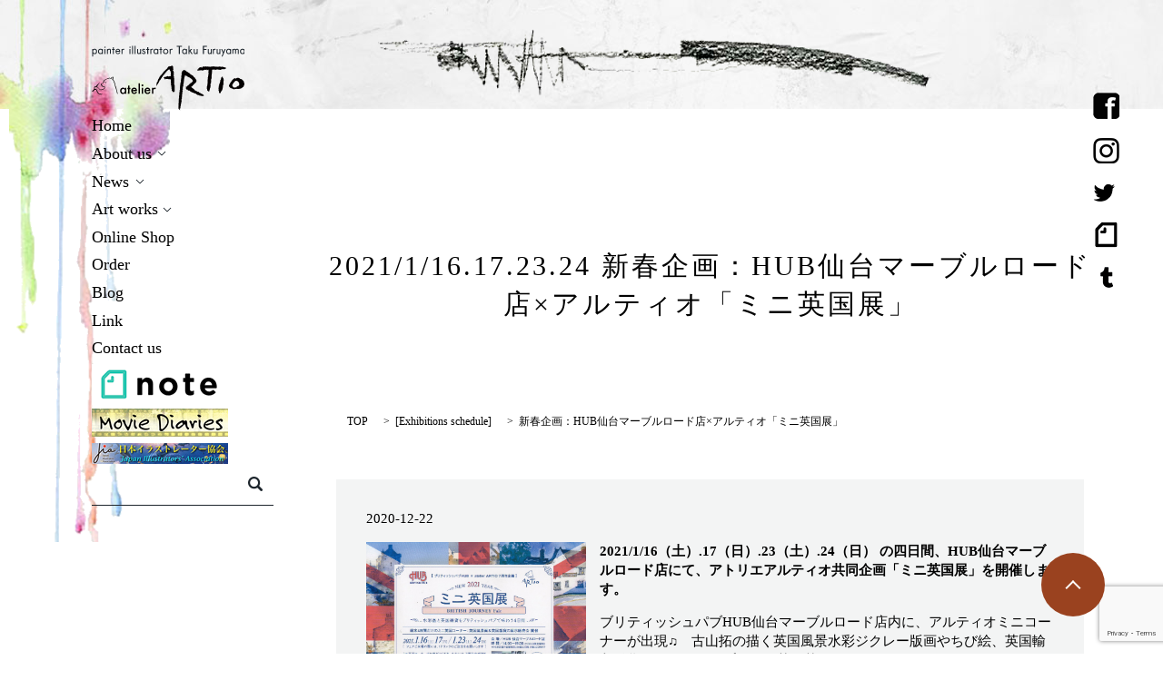

--- FILE ---
content_type: text/html; charset=UTF-8
request_url: https://www.artio.jp/event/5510
body_size: 10343
content:

<!DOCTYPE HTML>
<html lang="ja" prefix="og: http://ogp.me/ns#">
<head>
  <meta charset="utf-8">
  <meta http-equiv="X-UA-Compatible" content="IE=edge,chrome=1">
  <meta name="viewport" content="width=device-width, initial-scale=1">
  <title>新春企画：HUB仙台マーブルロード店×アルティオ「ミニ英国展」</title>
  
		<!-- All in One SEO 4.9.3 - aioseo.com -->
	<meta name="description" content="2021/1/16（土）.17（日）.23（土）.24（日） の四日間、HUB仙台マーブルロード店にて、アトリエアルティオ共同企画「ミニ英国展」を開催。HUB仙台マーブルロード店内に、アルティオミニコーナーが出現♫ 古山拓の描く英国風景水彩ジクレー版画やちび絵、英国輸入雑貨をラインナップ。 紅茶や英国石鹸、ハンドクリーム、また人形作家藤村みゆきさんオリジナルの「気分は英国ブローチ」も並びます。" />
	<meta name="robots" content="max-image-preview:large" />
	<meta name="author" content="x4160677"/>
	<meta name="google-site-verification" content="GV2uhJ0A_p9EWyKZGAK_FFzNspq-APSjD8SvfnXg88k" />
	<link rel="canonical" href="https://www.artio.jp/event/5510" />
	<meta name="generator" content="All in One SEO (AIOSEO) 4.9.3" />
		<meta property="og:locale" content="ja_JP" />
		<meta property="og:site_name" content="ランズエンド" />
		<meta property="og:type" content="article" />
		<meta property="og:title" content="新春企画：HUB仙台マーブルロード店×アルティオ「ミニ英国展」" />
		<meta property="og:description" content="2021/1/16（土）.17（日）.23（土）.24（日） の四日間、HUB仙台マーブルロード店にて、アトリエアルティオ共同企画「ミニ英国展」を開催。HUB仙台マーブルロード店内に、アルティオミニコーナーが出現♫ 古山拓の描く英国風景水彩ジクレー版画やちび絵、英国輸入雑貨をラインナップ。 紅茶や英国石鹸、ハンドクリーム、また人形作家藤村みゆきさんオリジナルの「気分は英国ブローチ」も並びます。" />
		<meta property="og:url" content="https://www.artio.jp/event/5510" />
		<meta property="og:image" content="https://www.artio.jp/wp-content/uploads/HUB＿artioミニ英国展DM01-1024x743.jpg" />
		<meta property="og:image:secure_url" content="https://www.artio.jp/wp-content/uploads/HUB＿artioミニ英国展DM01-1024x743.jpg" />
		<meta property="article:published_time" content="2020-12-21T15:49:22+00:00" />
		<meta property="article:modified_time" content="2020-12-21T15:52:11+00:00" />
		<meta property="article:publisher" content="https://www.facebook.com/taku.furuyama" />
		<meta name="twitter:card" content="summary" />
		<meta name="twitter:site" content="@Taku_Furuyama" />
		<meta name="twitter:title" content="新春企画：HUB仙台マーブルロード店×アルティオ「ミニ英国展」" />
		<meta name="twitter:description" content="2021/1/16（土）.17（日）.23（土）.24（日） の四日間、HUB仙台マーブルロード店にて、アトリエアルティオ共同企画「ミニ英国展」を開催。HUB仙台マーブルロード店内に、アルティオミニコーナーが出現♫ 古山拓の描く英国風景水彩ジクレー版画やちび絵、英国輸入雑貨をラインナップ。 紅茶や英国石鹸、ハンドクリーム、また人形作家藤村みゆきさんオリジナルの「気分は英国ブローチ」も並びます。" />
		<meta name="twitter:image" content="https://www.artio.jp/wp-content/uploads/ogp_logo.jpg" />
		<script type="application/ld+json" class="aioseo-schema">
			{"@context":"https:\/\/schema.org","@graph":[{"@type":"Article","@id":"https:\/\/www.artio.jp\/event\/5510#article","name":"\u65b0\u6625\u4f01\u753b\uff1aHUB\u4ed9\u53f0\u30de\u30fc\u30d6\u30eb\u30ed\u30fc\u30c9\u5e97\u00d7\u30a2\u30eb\u30c6\u30a3\u30aa\u300c\u30df\u30cb\u82f1\u56fd\u5c55\u300d","headline":"2021\/1\/16.17.23.24 \u65b0\u6625\u4f01\u753b\uff1aHUB\u4ed9\u53f0\u30de\u30fc\u30d6\u30eb\u30ed\u30fc\u30c9\u5e97\u00d7\u30a2\u30eb\u30c6\u30a3\u30aa\u300c\u30df\u30cb\u82f1\u56fd\u5c55\u300d","author":{"@id":"https:\/\/www.artio.jp\/author\/x4160677#author"},"publisher":{"@id":"https:\/\/www.artio.jp\/#person"},"image":{"@type":"ImageObject","url":"\/wp-content\/uploads\/HUB\uff3fartio\u30df\u30cb\u82f1\u56fd\u5c55DM01.jpg","width":1513,"height":1098},"datePublished":"2020-12-22T00:49:22+09:00","dateModified":"2020-12-22T00:52:11+09:00","inLanguage":"ja","mainEntityOfPage":{"@id":"https:\/\/www.artio.jp\/event\/5510#webpage"},"isPartOf":{"@id":"https:\/\/www.artio.jp\/event\/5510#webpage"},"articleSection":"Exhibitions schedule"},{"@type":"BreadcrumbList","@id":"https:\/\/www.artio.jp\/event\/5510#breadcrumblist","itemListElement":[{"@type":"ListItem","@id":"https:\/\/www.artio.jp#listItem","position":1,"name":"Home","item":"https:\/\/www.artio.jp","nextItem":{"@type":"ListItem","@id":"https:\/\/www.artio.jp\/category\/event#listItem","name":"Exhibitions schedule"}},{"@type":"ListItem","@id":"https:\/\/www.artio.jp\/category\/event#listItem","position":2,"name":"Exhibitions schedule","item":"https:\/\/www.artio.jp\/category\/event","nextItem":{"@type":"ListItem","@id":"https:\/\/www.artio.jp\/event\/5510#listItem","name":"2021\/1\/16.17.23.24 \u65b0\u6625\u4f01\u753b\uff1aHUB\u4ed9\u53f0\u30de\u30fc\u30d6\u30eb\u30ed\u30fc\u30c9\u5e97\u00d7\u30a2\u30eb\u30c6\u30a3\u30aa\u300c\u30df\u30cb\u82f1\u56fd\u5c55\u300d"},"previousItem":{"@type":"ListItem","@id":"https:\/\/www.artio.jp#listItem","name":"Home"}},{"@type":"ListItem","@id":"https:\/\/www.artio.jp\/event\/5510#listItem","position":3,"name":"2021\/1\/16.17.23.24 \u65b0\u6625\u4f01\u753b\uff1aHUB\u4ed9\u53f0\u30de\u30fc\u30d6\u30eb\u30ed\u30fc\u30c9\u5e97\u00d7\u30a2\u30eb\u30c6\u30a3\u30aa\u300c\u30df\u30cb\u82f1\u56fd\u5c55\u300d","previousItem":{"@type":"ListItem","@id":"https:\/\/www.artio.jp\/category\/event#listItem","name":"Exhibitions schedule"}}]},{"@type":"Person","@id":"https:\/\/www.artio.jp\/#person","name":"x4160677","image":{"@type":"ImageObject","@id":"https:\/\/www.artio.jp\/event\/5510#personImage","url":"https:\/\/secure.gravatar.com\/avatar\/f9aff3f3eee7061722d8e3141fcdf702c1b01d0e5985b7832f7a57eebd6f9994?s=96&d=mm&r=g","width":96,"height":96,"caption":"x4160677"}},{"@type":"Person","@id":"https:\/\/www.artio.jp\/author\/x4160677#author","url":"https:\/\/www.artio.jp\/author\/x4160677","name":"x4160677","image":{"@type":"ImageObject","@id":"https:\/\/www.artio.jp\/event\/5510#authorImage","url":"https:\/\/secure.gravatar.com\/avatar\/f9aff3f3eee7061722d8e3141fcdf702c1b01d0e5985b7832f7a57eebd6f9994?s=96&d=mm&r=g","width":96,"height":96,"caption":"x4160677"}},{"@type":"WebPage","@id":"https:\/\/www.artio.jp\/event\/5510#webpage","url":"https:\/\/www.artio.jp\/event\/5510","name":"\u65b0\u6625\u4f01\u753b\uff1aHUB\u4ed9\u53f0\u30de\u30fc\u30d6\u30eb\u30ed\u30fc\u30c9\u5e97\u00d7\u30a2\u30eb\u30c6\u30a3\u30aa\u300c\u30df\u30cb\u82f1\u56fd\u5c55\u300d","description":"2021\/1\/16\uff08\u571f\uff09.17\uff08\u65e5\uff09.23\uff08\u571f\uff09.24\uff08\u65e5\uff09 \u306e\u56db\u65e5\u9593\u3001HUB\u4ed9\u53f0\u30de\u30fc\u30d6\u30eb\u30ed\u30fc\u30c9\u5e97\u306b\u3066\u3001\u30a2\u30c8\u30ea\u30a8\u30a2\u30eb\u30c6\u30a3\u30aa\u5171\u540c\u4f01\u753b\u300c\u30df\u30cb\u82f1\u56fd\u5c55\u300d\u3092\u958b\u50ac\u3002HUB\u4ed9\u53f0\u30de\u30fc\u30d6\u30eb\u30ed\u30fc\u30c9\u5e97\u5185\u306b\u3001\u30a2\u30eb\u30c6\u30a3\u30aa\u30df\u30cb\u30b3\u30fc\u30ca\u30fc\u304c\u51fa\u73fe\u266b \u53e4\u5c71\u62d3\u306e\u63cf\u304f\u82f1\u56fd\u98a8\u666f\u6c34\u5f69\u30b8\u30af\u30ec\u30fc\u7248\u753b\u3084\u3061\u3073\u7d75\u3001\u82f1\u56fd\u8f38\u5165\u96d1\u8ca8\u3092\u30e9\u30a4\u30f3\u30ca\u30c3\u30d7\u3002 \u7d05\u8336\u3084\u82f1\u56fd\u77f3\u9e78\u3001\u30cf\u30f3\u30c9\u30af\u30ea\u30fc\u30e0\u3001\u307e\u305f\u4eba\u5f62\u4f5c\u5bb6\u85e4\u6751\u307f\u3086\u304d\u3055\u3093\u30aa\u30ea\u30b8\u30ca\u30eb\u306e\u300c\u6c17\u5206\u306f\u82f1\u56fd\u30d6\u30ed\u30fc\u30c1\u300d\u3082\u4e26\u3073\u307e\u3059\u3002","inLanguage":"ja","isPartOf":{"@id":"https:\/\/www.artio.jp\/#website"},"breadcrumb":{"@id":"https:\/\/www.artio.jp\/event\/5510#breadcrumblist"},"author":{"@id":"https:\/\/www.artio.jp\/author\/x4160677#author"},"creator":{"@id":"https:\/\/www.artio.jp\/author\/x4160677#author"},"image":{"@type":"ImageObject","url":"\/wp-content\/uploads\/HUB\uff3fartio\u30df\u30cb\u82f1\u56fd\u5c55DM01.jpg","@id":"https:\/\/www.artio.jp\/event\/5510\/#mainImage","width":1513,"height":1098},"primaryImageOfPage":{"@id":"https:\/\/www.artio.jp\/event\/5510#mainImage"},"datePublished":"2020-12-22T00:49:22+09:00","dateModified":"2020-12-22T00:52:11+09:00"},{"@type":"WebSite","@id":"https:\/\/www.artio.jp\/#website","url":"https:\/\/www.artio.jp\/","name":"\u30a2\u30c8\u30ea\u30a8 \u30a2\u30eb\u30c6\u30a3\u30aa","description":"atelier ARTIO\u3000\u30a2\u30c8\u30ea\u30a8\u30a2\u30eb\u30c6\u30a3\u30aa\u2502\u5bae\u57ce\u770c\u4ed9\u53f0\u5e02\u306e\u7d75\u753b\u5c55\u2502\u82b8\u8853\u5bb6\u300c\u53e4\u5c71 \u62d3\u300d\u306e\u30a2\u30c8\u30ea\u30a8\u3067\u3059\u3002","inLanguage":"ja","publisher":{"@id":"https:\/\/www.artio.jp\/#person"}}]}
		</script>
		<!-- All in One SEO -->

<link rel='dns-prefetch' href='//ajaxzip3.github.io' />
<script type="text/javascript" id="wpp-js" src="https://www.artio.jp/wp-content/plugins/wordpress-popular-posts/assets/js/wpp.min.js?ver=7.3.6" data-sampling="0" data-sampling-rate="100" data-api-url="https://www.artio.jp/wp-json/wordpress-popular-posts" data-post-id="5510" data-token="ece0a054a8" data-lang="0" data-debug="0"></script>
<link rel="alternate" type="application/rss+xml" title="アトリエ アルティオ &raquo; 2021/1/16.17.23.24 新春企画：HUB仙台マーブルロード店×アルティオ「ミニ英国展」 のコメントのフィード" href="https://www.artio.jp/event/5510/feed" />
		<!-- This site uses the Google Analytics by MonsterInsights plugin v9.11.1 - Using Analytics tracking - https://www.monsterinsights.com/ -->
		<!-- Note: MonsterInsights is not currently configured on this site. The site owner needs to authenticate with Google Analytics in the MonsterInsights settings panel. -->
					<!-- No tracking code set -->
				<!-- / Google Analytics by MonsterInsights -->
		<link rel='stylesheet' id='wp-block-library-css' href='https://www.artio.jp/wp-includes/css/dist/block-library/style.min.css?ver=6.9' type='text/css' media='all' />
<style id='global-styles-inline-css' type='text/css'>
:root{--wp--preset--aspect-ratio--square: 1;--wp--preset--aspect-ratio--4-3: 4/3;--wp--preset--aspect-ratio--3-4: 3/4;--wp--preset--aspect-ratio--3-2: 3/2;--wp--preset--aspect-ratio--2-3: 2/3;--wp--preset--aspect-ratio--16-9: 16/9;--wp--preset--aspect-ratio--9-16: 9/16;--wp--preset--color--black: #000000;--wp--preset--color--cyan-bluish-gray: #abb8c3;--wp--preset--color--white: #ffffff;--wp--preset--color--pale-pink: #f78da7;--wp--preset--color--vivid-red: #cf2e2e;--wp--preset--color--luminous-vivid-orange: #ff6900;--wp--preset--color--luminous-vivid-amber: #fcb900;--wp--preset--color--light-green-cyan: #7bdcb5;--wp--preset--color--vivid-green-cyan: #00d084;--wp--preset--color--pale-cyan-blue: #8ed1fc;--wp--preset--color--vivid-cyan-blue: #0693e3;--wp--preset--color--vivid-purple: #9b51e0;--wp--preset--gradient--vivid-cyan-blue-to-vivid-purple: linear-gradient(135deg,rgb(6,147,227) 0%,rgb(155,81,224) 100%);--wp--preset--gradient--light-green-cyan-to-vivid-green-cyan: linear-gradient(135deg,rgb(122,220,180) 0%,rgb(0,208,130) 100%);--wp--preset--gradient--luminous-vivid-amber-to-luminous-vivid-orange: linear-gradient(135deg,rgb(252,185,0) 0%,rgb(255,105,0) 100%);--wp--preset--gradient--luminous-vivid-orange-to-vivid-red: linear-gradient(135deg,rgb(255,105,0) 0%,rgb(207,46,46) 100%);--wp--preset--gradient--very-light-gray-to-cyan-bluish-gray: linear-gradient(135deg,rgb(238,238,238) 0%,rgb(169,184,195) 100%);--wp--preset--gradient--cool-to-warm-spectrum: linear-gradient(135deg,rgb(74,234,220) 0%,rgb(151,120,209) 20%,rgb(207,42,186) 40%,rgb(238,44,130) 60%,rgb(251,105,98) 80%,rgb(254,248,76) 100%);--wp--preset--gradient--blush-light-purple: linear-gradient(135deg,rgb(255,206,236) 0%,rgb(152,150,240) 100%);--wp--preset--gradient--blush-bordeaux: linear-gradient(135deg,rgb(254,205,165) 0%,rgb(254,45,45) 50%,rgb(107,0,62) 100%);--wp--preset--gradient--luminous-dusk: linear-gradient(135deg,rgb(255,203,112) 0%,rgb(199,81,192) 50%,rgb(65,88,208) 100%);--wp--preset--gradient--pale-ocean: linear-gradient(135deg,rgb(255,245,203) 0%,rgb(182,227,212) 50%,rgb(51,167,181) 100%);--wp--preset--gradient--electric-grass: linear-gradient(135deg,rgb(202,248,128) 0%,rgb(113,206,126) 100%);--wp--preset--gradient--midnight: linear-gradient(135deg,rgb(2,3,129) 0%,rgb(40,116,252) 100%);--wp--preset--font-size--small: 13px;--wp--preset--font-size--medium: 20px;--wp--preset--font-size--large: 36px;--wp--preset--font-size--x-large: 42px;--wp--preset--spacing--20: 0.44rem;--wp--preset--spacing--30: 0.67rem;--wp--preset--spacing--40: 1rem;--wp--preset--spacing--50: 1.5rem;--wp--preset--spacing--60: 2.25rem;--wp--preset--spacing--70: 3.38rem;--wp--preset--spacing--80: 5.06rem;--wp--preset--shadow--natural: 6px 6px 9px rgba(0, 0, 0, 0.2);--wp--preset--shadow--deep: 12px 12px 50px rgba(0, 0, 0, 0.4);--wp--preset--shadow--sharp: 6px 6px 0px rgba(0, 0, 0, 0.2);--wp--preset--shadow--outlined: 6px 6px 0px -3px rgb(255, 255, 255), 6px 6px rgb(0, 0, 0);--wp--preset--shadow--crisp: 6px 6px 0px rgb(0, 0, 0);}:where(.is-layout-flex){gap: 0.5em;}:where(.is-layout-grid){gap: 0.5em;}body .is-layout-flex{display: flex;}.is-layout-flex{flex-wrap: wrap;align-items: center;}.is-layout-flex > :is(*, div){margin: 0;}body .is-layout-grid{display: grid;}.is-layout-grid > :is(*, div){margin: 0;}:where(.wp-block-columns.is-layout-flex){gap: 2em;}:where(.wp-block-columns.is-layout-grid){gap: 2em;}:where(.wp-block-post-template.is-layout-flex){gap: 1.25em;}:where(.wp-block-post-template.is-layout-grid){gap: 1.25em;}.has-black-color{color: var(--wp--preset--color--black) !important;}.has-cyan-bluish-gray-color{color: var(--wp--preset--color--cyan-bluish-gray) !important;}.has-white-color{color: var(--wp--preset--color--white) !important;}.has-pale-pink-color{color: var(--wp--preset--color--pale-pink) !important;}.has-vivid-red-color{color: var(--wp--preset--color--vivid-red) !important;}.has-luminous-vivid-orange-color{color: var(--wp--preset--color--luminous-vivid-orange) !important;}.has-luminous-vivid-amber-color{color: var(--wp--preset--color--luminous-vivid-amber) !important;}.has-light-green-cyan-color{color: var(--wp--preset--color--light-green-cyan) !important;}.has-vivid-green-cyan-color{color: var(--wp--preset--color--vivid-green-cyan) !important;}.has-pale-cyan-blue-color{color: var(--wp--preset--color--pale-cyan-blue) !important;}.has-vivid-cyan-blue-color{color: var(--wp--preset--color--vivid-cyan-blue) !important;}.has-vivid-purple-color{color: var(--wp--preset--color--vivid-purple) !important;}.has-black-background-color{background-color: var(--wp--preset--color--black) !important;}.has-cyan-bluish-gray-background-color{background-color: var(--wp--preset--color--cyan-bluish-gray) !important;}.has-white-background-color{background-color: var(--wp--preset--color--white) !important;}.has-pale-pink-background-color{background-color: var(--wp--preset--color--pale-pink) !important;}.has-vivid-red-background-color{background-color: var(--wp--preset--color--vivid-red) !important;}.has-luminous-vivid-orange-background-color{background-color: var(--wp--preset--color--luminous-vivid-orange) !important;}.has-luminous-vivid-amber-background-color{background-color: var(--wp--preset--color--luminous-vivid-amber) !important;}.has-light-green-cyan-background-color{background-color: var(--wp--preset--color--light-green-cyan) !important;}.has-vivid-green-cyan-background-color{background-color: var(--wp--preset--color--vivid-green-cyan) !important;}.has-pale-cyan-blue-background-color{background-color: var(--wp--preset--color--pale-cyan-blue) !important;}.has-vivid-cyan-blue-background-color{background-color: var(--wp--preset--color--vivid-cyan-blue) !important;}.has-vivid-purple-background-color{background-color: var(--wp--preset--color--vivid-purple) !important;}.has-black-border-color{border-color: var(--wp--preset--color--black) !important;}.has-cyan-bluish-gray-border-color{border-color: var(--wp--preset--color--cyan-bluish-gray) !important;}.has-white-border-color{border-color: var(--wp--preset--color--white) !important;}.has-pale-pink-border-color{border-color: var(--wp--preset--color--pale-pink) !important;}.has-vivid-red-border-color{border-color: var(--wp--preset--color--vivid-red) !important;}.has-luminous-vivid-orange-border-color{border-color: var(--wp--preset--color--luminous-vivid-orange) !important;}.has-luminous-vivid-amber-border-color{border-color: var(--wp--preset--color--luminous-vivid-amber) !important;}.has-light-green-cyan-border-color{border-color: var(--wp--preset--color--light-green-cyan) !important;}.has-vivid-green-cyan-border-color{border-color: var(--wp--preset--color--vivid-green-cyan) !important;}.has-pale-cyan-blue-border-color{border-color: var(--wp--preset--color--pale-cyan-blue) !important;}.has-vivid-cyan-blue-border-color{border-color: var(--wp--preset--color--vivid-cyan-blue) !important;}.has-vivid-purple-border-color{border-color: var(--wp--preset--color--vivid-purple) !important;}.has-vivid-cyan-blue-to-vivid-purple-gradient-background{background: var(--wp--preset--gradient--vivid-cyan-blue-to-vivid-purple) !important;}.has-light-green-cyan-to-vivid-green-cyan-gradient-background{background: var(--wp--preset--gradient--light-green-cyan-to-vivid-green-cyan) !important;}.has-luminous-vivid-amber-to-luminous-vivid-orange-gradient-background{background: var(--wp--preset--gradient--luminous-vivid-amber-to-luminous-vivid-orange) !important;}.has-luminous-vivid-orange-to-vivid-red-gradient-background{background: var(--wp--preset--gradient--luminous-vivid-orange-to-vivid-red) !important;}.has-very-light-gray-to-cyan-bluish-gray-gradient-background{background: var(--wp--preset--gradient--very-light-gray-to-cyan-bluish-gray) !important;}.has-cool-to-warm-spectrum-gradient-background{background: var(--wp--preset--gradient--cool-to-warm-spectrum) !important;}.has-blush-light-purple-gradient-background{background: var(--wp--preset--gradient--blush-light-purple) !important;}.has-blush-bordeaux-gradient-background{background: var(--wp--preset--gradient--blush-bordeaux) !important;}.has-luminous-dusk-gradient-background{background: var(--wp--preset--gradient--luminous-dusk) !important;}.has-pale-ocean-gradient-background{background: var(--wp--preset--gradient--pale-ocean) !important;}.has-electric-grass-gradient-background{background: var(--wp--preset--gradient--electric-grass) !important;}.has-midnight-gradient-background{background: var(--wp--preset--gradient--midnight) !important;}.has-small-font-size{font-size: var(--wp--preset--font-size--small) !important;}.has-medium-font-size{font-size: var(--wp--preset--font-size--medium) !important;}.has-large-font-size{font-size: var(--wp--preset--font-size--large) !important;}.has-x-large-font-size{font-size: var(--wp--preset--font-size--x-large) !important;}
/*# sourceURL=global-styles-inline-css */
</style>

<style id='classic-theme-styles-inline-css' type='text/css'>
/*! This file is auto-generated */
.wp-block-button__link{color:#fff;background-color:#32373c;border-radius:9999px;box-shadow:none;text-decoration:none;padding:calc(.667em + 2px) calc(1.333em + 2px);font-size:1.125em}.wp-block-file__button{background:#32373c;color:#fff;text-decoration:none}
/*# sourceURL=/wp-includes/css/classic-themes.min.css */
</style>
<link rel='stylesheet' id='contact-form-7-css' href='https://www.artio.jp/wp-content/plugins/contact-form-7/includes/css/styles.css?ver=6.1.4' type='text/css' media='all' />
<link rel='stylesheet' id='wpdm-fonticon-css' href='https://www.artio.jp/wp-content/plugins/download-manager/assets/wpdm-iconfont/css/wpdm-icons.css?ver=6.9' type='text/css' media='all' />
<link rel='stylesheet' id='wpdm-front-css' href='https://www.artio.jp/wp-content/plugins/download-manager/assets/css/front.min.css?ver=3.3.46' type='text/css' media='all' />
<link rel='stylesheet' id='wpdm-front-dark-css' href='https://www.artio.jp/wp-content/plugins/download-manager/assets/css/front-dark.min.css?ver=3.3.46' type='text/css' media='all' />
<link rel='stylesheet' id='wordpress-popular-posts-css-css' href='https://www.artio.jp/wp-content/plugins/wordpress-popular-posts/assets/css/wpp.css?ver=7.3.6' type='text/css' media='all' />
<script type="text/javascript" src="https://www.artio.jp/wp-content/themes/epress/assets/js/vendor/jquery.min.js?ver=6.9" id="jquery-js"></script>
<script type="text/javascript" src="https://www.artio.jp/wp-content/plugins/download-manager/assets/js/wpdm.min.js?ver=6.9" id="wpdm-frontend-js-js"></script>
<script type="text/javascript" id="wpdm-frontjs-js-extra">
/* <![CDATA[ */
var wpdm_url = {"home":"https://www.artio.jp/","site":"https://www.artio.jp/","ajax":"https://www.artio.jp/wp-admin/admin-ajax.php"};
var wpdm_js = {"spinner":"\u003Ci class=\"wpdm-icon wpdm-sun wpdm-spin\"\u003E\u003C/i\u003E","client_id":"fd24829b183d149d66adf1fd35ffb51f"};
var wpdm_strings = {"pass_var":"\u30d1\u30b9\u30ef\u30fc\u30c9\u78ba\u8a8d\u5b8c\u4e86 !","pass_var_q":"\u30c0\u30a6\u30f3\u30ed\u30fc\u30c9\u3092\u958b\u59cb\u3059\u308b\u306b\u306f\u3001\u6b21\u306e\u30dc\u30bf\u30f3\u3092\u30af\u30ea\u30c3\u30af\u3057\u3066\u304f\u3060\u3055\u3044\u3002","start_dl":"\u30c0\u30a6\u30f3\u30ed\u30fc\u30c9\u958b\u59cb"};
//# sourceURL=wpdm-frontjs-js-extra
/* ]]> */
</script>
<script type="text/javascript" src="https://www.artio.jp/wp-content/plugins/download-manager/assets/js/front.min.js?ver=3.3.46" id="wpdm-frontjs-js"></script>
<script type="text/javascript" src="//ajaxzip3.github.io/ajaxzip3.js?ver=6.9" id="ajaxzip3-js-js"></script>
<link rel='shortlink' href='https://www.artio.jp/?p=5510' />
            <style id="wpp-loading-animation-styles">@-webkit-keyframes bgslide{from{background-position-x:0}to{background-position-x:-200%}}@keyframes bgslide{from{background-position-x:0}to{background-position-x:-200%}}.wpp-widget-block-placeholder,.wpp-shortcode-placeholder{margin:0 auto;width:60px;height:3px;background:#dd3737;background:linear-gradient(90deg,#dd3737 0%,#571313 10%,#dd3737 100%);background-size:200% auto;border-radius:3px;-webkit-animation:bgslide 1s infinite linear;animation:bgslide 1s infinite linear}</style>
            <script>
                  jQuery(function($) {
                    $("#zip").attr('onKeyUp', 'AjaxZip3.zip2addr(this,\'\',\'address\',\'address\');');
                    $("#zip2").attr('onKeyUp', 'AjaxZip3.zip2addr(\'zip1\',\'zip2\',\'prefecture\',\'city\',\'street\');');
                  })
                  </script><meta name="generator" content="WordPress Download Manager 3.3.46" />
                <style>
        /* WPDM Link Template Styles */        </style>
                <style>

            :root {
                --color-primary: #4a8eff;
                --color-primary-rgb: 74, 142, 255;
                --color-primary-hover: #5998ff;
                --color-primary-active: #3281ff;
                --clr-sec: #6c757d;
                --clr-sec-rgb: 108, 117, 125;
                --clr-sec-hover: #6c757d;
                --clr-sec-active: #6c757d;
                --color-secondary: #6c757d;
                --color-secondary-rgb: 108, 117, 125;
                --color-secondary-hover: #6c757d;
                --color-secondary-active: #6c757d;
                --color-success: #018e11;
                --color-success-rgb: 1, 142, 17;
                --color-success-hover: #0aad01;
                --color-success-active: #0c8c01;
                --color-info: #2CA8FF;
                --color-info-rgb: 44, 168, 255;
                --color-info-hover: #2CA8FF;
                --color-info-active: #2CA8FF;
                --color-warning: #FFB236;
                --color-warning-rgb: 255, 178, 54;
                --color-warning-hover: #FFB236;
                --color-warning-active: #FFB236;
                --color-danger: #ff5062;
                --color-danger-rgb: 255, 80, 98;
                --color-danger-hover: #ff5062;
                --color-danger-active: #ff5062;
                --color-green: #30b570;
                --color-blue: #0073ff;
                --color-purple: #8557D3;
                --color-red: #ff5062;
                --color-muted: rgba(69, 89, 122, 0.6);
                --wpdm-font: "Sen", -apple-system, BlinkMacSystemFont, "Segoe UI", Roboto, Helvetica, Arial, sans-serif, "Apple Color Emoji", "Segoe UI Emoji", "Segoe UI Symbol";
            }

            .wpdm-download-link.btn.btn-primary {
                border-radius: 4px;
            }


        </style>
          <link rel="stylesheet" href="https://www.artio.jp/wp-content/themes/epress/assets/css/main.css">
  <script src="https://www.artio.jp/wp-content/themes/epress/assets/js/vendor/respond.min.js"></script>

  <!-- facebook -->
  <script>(function(d, s, id) {
    var js, fjs = d.getElementsByTagName(s)[0];
    if (d.getElementById(id)) return;
    js = d.createElement(s); js.id = id;
    js.src = "//connect.facebook.net/ja_JP/sdk.js#xfbml=1&version=v2.0";
    fjs.parentNode.insertBefore(js, fjs);
  }(document, 'script', 'facebook-jssdk'));</script>

</head>
<body class="scrollTop">

  <header>
    <section class="primary_header">
      <div class="row">
        <div class="hdr_line">
        </div>
<div class="hdr_info">
  <ul>
    <li><a href="https://www.facebook.com/taku.furuyama" target="_blank"><img src="/wp-content/uploads/sns_img003.png" alt="facebook"></a></li>
    <li><a href="https://www.instagram.com/takufuruyama/" target="_blank"><img src="/wp-content/uploads/sns_img002.png" alt="instagram"></a></li>
    <li><a href="https://twitter.com/Taku_Furuyama" target="_blank"><img src="/wp-content/uploads/sns_img004.png" alt="twitter"></a></li>
    <!-- <li><a href="https://plus.google.com/u/0/108123457859645449970/posts" target="_blank"><img src="/wp-content/uploads/sns_img001.png" alt="google+"></a></li> -->
    <li><a href="https://note.com/fultark09" target="_blank"><img src="/wp-content/uploads/220128_001.png" alt="note"></a></li>
    <li><a href="http://anythingtopaint.tumblr.com/" target="_blank"><img src="/wp-content/uploads/sns_img005.png" alt="tumblr"></a></li>
  </ul>
</div>
            <script type="text/javascript">
            function googleTranslateElementInit() {
              new google.translate.TranslateElement({pageLanguage: 'ja', includedLanguages: 'ar,en,es,fr,hi,ja,ko,pt,ru,zh-CN,zh-TW', layout: google.translate.TranslateElement.InlineLayout.SIMPLE, autoDisplay: false}, 'google_translate_element');
            }
            </script>
            <script type="text/javascript" src="//translate.google.com/translate_a/element.js?cb=googleTranslateElementInit"></script>
                <div class="title">
                      <a href="https://www.artio.jp/">
              <object type="image/svg+xml" data="/wp-content/uploads/logo.svg" alt="アトリエ アルティオ"></object>
            </a>
                  </div>
        <nav class="global_nav"><ul><li><a href="https://www.artio.jp/">Home</a></li>
<li class="has_under"><a href="#">About us</a>
<ul class="sub-menu">
	<li><a href="https://www.artio.jp/profile">Artist profile</a></li>
	<li><a href="http://www.artio.jp/company">ARTIO gallery shop</a></li>
</ul>
</li>
<li class="has_under"><a href="https://www.artio.jp/category/event">News</a>
<ul class="sub-menu">
	<li><a href="https://www.artio.jp/category/event">年間スケジュール</a></li>
	<li><a href="https://www.artio.jp/category/topics">Topics</a></li>
</ul>
</li>
<li class="has_under"><a href="#">Art works</a>
<ul class="sub-menu">
	<li><a href="https://www.artio.jp/category/gallery1">watercolour</a></li>
	<li><a href="https://www.artio.jp/category/gallery2">illustration</a></li>
	<li><a href="https://www.artio.jp/category/gallery3">other works</a></li>
</ul>
</li>
<li><a href="https://artio.base.shop/">Online Shop</a></li>
<li><a href="https://www.artio.jp/order">Order</a></li>
<li><a href="https://www.artio.jp/category/blog">Blog</a></li>
<li><a href="https://www.artio.jp/link">Link</a></li>
<li><a href="https://www.artio.jp/contact">Contact us</a></li>

            <li>
              <a target="_blank" href="https://note.com/fultark09" class="externalLink">
                <img src="/wp-content/uploads/220128_002.png" alt="note" class="pc-only">
                <span class="sp-only">note</span>
              </a>
            </li>
			<li>
              <a target="_blank" href="https://www.movie-diaries.com/" class="externalLink">
                <img src="/wp-content/uploads/241204_001.jpg" alt="ムービーダイアリーズ" class="pc-only">
                <span class="sp-only">ムービーダイアリーズ</span>
              </a>
            </li>
			<li>
              <a target="_blank" href="https://jpn-illust.com/" class="externalLink">
                <img src="/wp-content/uploads/241204_002.jpg" alt="日本イラストレーター協会" class="pc-only">
                <span class="sp-only">日本イラストレーター協会</span>
              </a>
            </li>
              <li class="gnav_search">
                <a href="#">search</a>
  <div class="epress_search">
    <form method="get" action="https://www.artio.jp/">
      <input type="text" placeholder="" class="text" name="s" autocomplete="off" value="">
      <input type="submit" value="Search" class="submit">
    </form>
  </div>
  </li>
            </ul>

            <div class="menu_icon">
              <a href="#menu"><span>メニュー開閉</span></a>
            </div></nav>      </div>
    </section>
  </header>



  <main>

    




    
      
        
        <h1 class="wow event" style="";>

        
      
       2021/1/16.17.23.24 新春企画：HUB仙台マーブルロード店×アルティオ「ミニ英国展」
      
      </h1>



    


    <section class="bread_wrap">

      <div class="container gutters">

        <div class="row bread">

              <ul class="col span_12">
      <li><a href="https://www.artio.jp">TOP</a></li>

          <li>[<a href="https://www.artio.jp/category/event" rel="category tag">Exhibitions schedule</a>]</li>
    
      <li>新春企画：HUB仙台マーブルロード店×アルティオ「ミニ英国展」</li>
    </ul>
  
        </div>

      </div>

    </section>

    
    <section class="column_main">

      <div class="container gutters">

            <article class="row article_detail">
      <div class="article_date">
        <p>2020-12-22</p>
      </div>
      <div class="row">
              <div class="col span_4 article_thumbnail">
          <figure><img src="/wp-content/uploads/HUB＿artioミニ英国展DM01.jpg"  alt="2021/1/16.17.23.24 新春企画：HUB仙台マーブルロード店×アルティオ「ミニ英国展」" decoding="async" fetchpriority="high" srcset="https://www.artio.jp/wp-content/uploads/HUB＿artioミニ英国展DM01.jpg 1513w, https://www.artio.jp/wp-content/uploads/HUB＿artioミニ英国展DM01-300x218.jpg 300w, https://www.artio.jp/wp-content/uploads/HUB＿artioミニ英国展DM01-768x557.jpg 768w, https://www.artio.jp/wp-content/uploads/HUB＿artioミニ英国展DM01-1024x743.jpg 1024w" sizes="(max-width: 1513px) 100vw, 1513px" /></figure>
        </div>
        <div class="col span_8 article_content">
          <p><strong>2021/1/16（土）.17（日）.23（土）.24（日） の四日間、HUB仙台マーブルロード店にて、アトリエアルティオ共同企画「ミニ英国展」を開催します。</strong></p>
<p>ブリティッシュパブHUB仙台マーブルロード店内に、アルティオミニコーナーが出現♫　古山拓の描く英国風景水彩ジクレー版画やちび絵、英国輸入雑貨をラインナップ。　紅茶や英国石鹸、ハンドクリーム、また人形作家藤村みゆきさんオリジナルの「気分は英国ブローチ」も並びます。</p>
<p>英国風パブでエールやスコッチを楽しみながら、英国をイメージしたアートと雑貨でひととき英国旅気分を味わってください。</p>
<p><strong>出店時間は14：00〜19：00の間のみ</strong>となります。また、ワンドリンクのご注文をお願いいたします。HUBは英国パブスタイルを踏襲した超お手軽な<strong>キャッシュオン＆ノンチャージ♫</strong>。また、ミニ英国コーナーにはアルティオ店主の久美子店長かアルティオ画家のタクがいます。お声がけくださった方にはタクのメッセージカードセットをプレゼントします。お気軽にご来店ください。</p>
<p><img decoding="async" src="/wp-content/uploads/HUB＿artioミニ英国展DM01-1024x743.jpg" alt="" /> <img decoding="async" src="/wp-content/uploads/HUB＿artioミニ英国展DM02-899x1024.jpg" alt="" /></p>
<p>&nbsp;</p>        </div>
            </div>
      <div class='epress_social'>
                <div class="epress_social_google_plus_one">
          <g:plusone size="medium" annotation="none" href="https://www.artio.jp/event/5510" ></g:plusone>
        </div>
        <div class="epress_social_twitter">
          <a href="https://twitter.com/share" class="twitter-share-button"{count} data-url="https://www.artio.jp/event/5510" data-text="2021/1/16.17.23.24 新春企画：HUB仙台マーブルロード店×アルティオ「ミニ英国展」">Tweet</a>
        </div>
        <div class="epress_social_facebook_like">
          <div id="fb-root"></div>
          <div class="fb-like" data-href="https://www.artio.jp/event/5510" data-layout="button_count" data-action="like" data-width="100" data-share="false" data-show_faces="false"></div>
        </div>
      </div>
    </article>

    <div class='epress_pager'>
      <div class="epress_pager_prev">
        <a href="https://www.artio.jp/event/5490" rel="prev">クリスマス企画ちび絵まつり 12/8~12/24</a>      </div>
      <div class="epress_pager_next">
        <a href="https://www.artio.jp/event/5596" rel="next">2021/3/9~14古山拓個展「海のFuga　3.11への手紙」仙台・晩翠画廊にて開催</a>      </div>
    </div>
  
    </div>

    </section>

    


  </main>

<footer>
    <div class="container">
      <div class="row">
        <nav class="col span_12"><ul><li><a href="https://www.artio.jp/">Home</a></li>
<li><a href="https://www.artio.jp/profile">Artist profile</a></li>
<li><a href="http://www.artio.jp/company">ARTIO gallery shop</a></li>
<li><a href="https://www.artio.jp/category/event">年間スケジュール</a></li>
<li><a href="https://www.artio.jp/category/topics">Topics</a></li>
<li><a href="https://www.artio.jp/category/gallery1">watercolour</a></li>
<li><a href="https://www.artio.jp/category/gallery2">illustration</a></li>
<li><a href="https://www.artio.jp/category/gallery3">other works</a></li>
<li><a href="https://artio.base.shop/">Online Shop</a></li>
<li><a href="https://www.artio.jp/order">Order</a></li>
<li><a href="https://www.artio.jp/category/blog">Blog</a></li>
<li><a href="https://www.artio.jp/link">Link</a></li>
<li><a href="https://www.artio.jp/contact">Contact us</a></li>
<li><a href="https://www.artio.jp/policy">プライバシーポリシー</a></li>
<li><a href="https://www.artio.jp/sitemap">サイトマップ</a></li>
</ul></nav>        <div class="col span_12 copyright">
          <p>
            ●制作アトリエ／古山拓絵画工房ランズエンド<br>
            〒981-0965 仙台市青葉区荒巻神明町18-4 ☎︎080-1817-4573<br>
            <br>
            ●店舗ギャラリー／アトリエ アルティオ～モリアル～<br>
            〒989-0901 宮城県柴田郡川崎町前川字手代塚山2-108 ☎︎0224-86-4884<br>
            メールアドレス <a href="mailto:artio@bell.ocn.ne.jp" target="_blank">artio@bell.ocn.ne.jp</a>
          </p>
        </div>
        <div class="col span_12 copyright">
          <p>Copyright アトリエアルティオ All Rights Reserved.<br>
            【掲載の記事・写真・イラストなどの無断複写・転載等を禁じます】</p>
        </div>
      </div>
    </div>
    <p class="pagetop"><a href="#top"></a></p>
  </footer>

  <script src="https://www.artio.jp/wp-content/themes/epress/assets/js/vendor/bundle.js"></script>
  <script src="https://www.artio.jp/wp-content/themes/epress/assets/js/main.js"></script>

  <!-- twitter -->
  <script>!function(d,s,id){var js,fjs=d.getElementsByTagName(s)[0],p=/^http:/.test(d.location)?'http':'https';if(!d.getElementById(id)){js=d.createElement(s);js.id=id;js.src=p+'://platform.twitter.com/widgets.js';fjs.parentNode.insertBefore(js,fjs);}}(document, 'script', 'twitter-wjs');</script>
  <!-- google+ -->
  <script src="https://apis.google.com/js/platform.js" async defer>{lang: "ja"}</script>

  <script type="speculationrules">
{"prefetch":[{"source":"document","where":{"and":[{"href_matches":"/*"},{"not":{"href_matches":["/wp-*.php","/wp-admin/*","/wp-content/uploads/*","/wp-content/*","/wp-content/plugins/*","/wp-content/themes/epress/*","/*\\?(.+)"]}},{"not":{"selector_matches":"a[rel~=\"nofollow\"]"}},{"not":{"selector_matches":".no-prefetch, .no-prefetch a"}}]},"eagerness":"conservative"}]}
</script>
            <script>
                const abmsg = "We noticed an ad blocker. Consider whitelisting us to support the site ❤️";
                const abmsgd = "download";
                const iswpdmpropage = 0;
                jQuery(function($){

                    
                });
            </script>
            <div id="fb-root"></div>
            <script type="text/javascript" src="https://www.artio.jp/wp-includes/js/dist/hooks.min.js?ver=dd5603f07f9220ed27f1" id="wp-hooks-js"></script>
<script type="text/javascript" src="https://www.artio.jp/wp-includes/js/dist/i18n.min.js?ver=c26c3dc7bed366793375" id="wp-i18n-js"></script>
<script type="text/javascript" id="wp-i18n-js-after">
/* <![CDATA[ */
wp.i18n.setLocaleData( { 'text direction\u0004ltr': [ 'ltr' ] } );
//# sourceURL=wp-i18n-js-after
/* ]]> */
</script>
<script type="text/javascript" src="https://www.artio.jp/wp-content/plugins/contact-form-7/includes/swv/js/index.js?ver=6.1.4" id="swv-js"></script>
<script type="text/javascript" id="contact-form-7-js-translations">
/* <![CDATA[ */
( function( domain, translations ) {
	var localeData = translations.locale_data[ domain ] || translations.locale_data.messages;
	localeData[""].domain = domain;
	wp.i18n.setLocaleData( localeData, domain );
} )( "contact-form-7", {"translation-revision-date":"2025-11-30 08:12:23+0000","generator":"GlotPress\/4.0.3","domain":"messages","locale_data":{"messages":{"":{"domain":"messages","plural-forms":"nplurals=1; plural=0;","lang":"ja_JP"},"This contact form is placed in the wrong place.":["\u3053\u306e\u30b3\u30f3\u30bf\u30af\u30c8\u30d5\u30a9\u30fc\u30e0\u306f\u9593\u9055\u3063\u305f\u4f4d\u7f6e\u306b\u7f6e\u304b\u308c\u3066\u3044\u307e\u3059\u3002"],"Error:":["\u30a8\u30e9\u30fc:"]}},"comment":{"reference":"includes\/js\/index.js"}} );
//# sourceURL=contact-form-7-js-translations
/* ]]> */
</script>
<script type="text/javascript" id="contact-form-7-js-before">
/* <![CDATA[ */
var wpcf7 = {
    "api": {
        "root": "https:\/\/www.artio.jp\/wp-json\/",
        "namespace": "contact-form-7\/v1"
    }
};
//# sourceURL=contact-form-7-js-before
/* ]]> */
</script>
<script type="text/javascript" src="https://www.artio.jp/wp-content/plugins/contact-form-7/includes/js/index.js?ver=6.1.4" id="contact-form-7-js"></script>
<script type="text/javascript" src="https://www.artio.jp/wp-includes/js/jquery/jquery.form.min.js?ver=4.3.0" id="jquery-form-js"></script>
<script type="text/javascript" src="https://www.google.com/recaptcha/api.js?render=6LeNU0AmAAAAAFfhkcJ58J4iJLOre5LURB1Rao9L&amp;ver=3.0" id="google-recaptcha-js"></script>
<script type="text/javascript" src="https://www.artio.jp/wp-includes/js/dist/vendor/wp-polyfill.min.js?ver=3.15.0" id="wp-polyfill-js"></script>
<script type="text/javascript" id="wpcf7-recaptcha-js-before">
/* <![CDATA[ */
var wpcf7_recaptcha = {
    "sitekey": "6LeNU0AmAAAAAFfhkcJ58J4iJLOre5LURB1Rao9L",
    "actions": {
        "homepage": "homepage",
        "contactform": "contactform"
    }
};
//# sourceURL=wpcf7-recaptcha-js-before
/* ]]> */
</script>
<script type="text/javascript" src="https://www.artio.jp/wp-content/plugins/contact-form-7/modules/recaptcha/index.js?ver=6.1.4" id="wpcf7-recaptcha-js"></script>
</body>
</html>


--- FILE ---
content_type: text/html; charset=utf-8
request_url: https://www.google.com/recaptcha/api2/anchor?ar=1&k=6LeNU0AmAAAAAFfhkcJ58J4iJLOre5LURB1Rao9L&co=aHR0cHM6Ly93d3cuYXJ0aW8uanA6NDQz&hl=en&v=N67nZn4AqZkNcbeMu4prBgzg&size=invisible&anchor-ms=20000&execute-ms=30000&cb=thl17ga93yp1
body_size: 48643
content:
<!DOCTYPE HTML><html dir="ltr" lang="en"><head><meta http-equiv="Content-Type" content="text/html; charset=UTF-8">
<meta http-equiv="X-UA-Compatible" content="IE=edge">
<title>reCAPTCHA</title>
<style type="text/css">
/* cyrillic-ext */
@font-face {
  font-family: 'Roboto';
  font-style: normal;
  font-weight: 400;
  font-stretch: 100%;
  src: url(//fonts.gstatic.com/s/roboto/v48/KFO7CnqEu92Fr1ME7kSn66aGLdTylUAMa3GUBHMdazTgWw.woff2) format('woff2');
  unicode-range: U+0460-052F, U+1C80-1C8A, U+20B4, U+2DE0-2DFF, U+A640-A69F, U+FE2E-FE2F;
}
/* cyrillic */
@font-face {
  font-family: 'Roboto';
  font-style: normal;
  font-weight: 400;
  font-stretch: 100%;
  src: url(//fonts.gstatic.com/s/roboto/v48/KFO7CnqEu92Fr1ME7kSn66aGLdTylUAMa3iUBHMdazTgWw.woff2) format('woff2');
  unicode-range: U+0301, U+0400-045F, U+0490-0491, U+04B0-04B1, U+2116;
}
/* greek-ext */
@font-face {
  font-family: 'Roboto';
  font-style: normal;
  font-weight: 400;
  font-stretch: 100%;
  src: url(//fonts.gstatic.com/s/roboto/v48/KFO7CnqEu92Fr1ME7kSn66aGLdTylUAMa3CUBHMdazTgWw.woff2) format('woff2');
  unicode-range: U+1F00-1FFF;
}
/* greek */
@font-face {
  font-family: 'Roboto';
  font-style: normal;
  font-weight: 400;
  font-stretch: 100%;
  src: url(//fonts.gstatic.com/s/roboto/v48/KFO7CnqEu92Fr1ME7kSn66aGLdTylUAMa3-UBHMdazTgWw.woff2) format('woff2');
  unicode-range: U+0370-0377, U+037A-037F, U+0384-038A, U+038C, U+038E-03A1, U+03A3-03FF;
}
/* math */
@font-face {
  font-family: 'Roboto';
  font-style: normal;
  font-weight: 400;
  font-stretch: 100%;
  src: url(//fonts.gstatic.com/s/roboto/v48/KFO7CnqEu92Fr1ME7kSn66aGLdTylUAMawCUBHMdazTgWw.woff2) format('woff2');
  unicode-range: U+0302-0303, U+0305, U+0307-0308, U+0310, U+0312, U+0315, U+031A, U+0326-0327, U+032C, U+032F-0330, U+0332-0333, U+0338, U+033A, U+0346, U+034D, U+0391-03A1, U+03A3-03A9, U+03B1-03C9, U+03D1, U+03D5-03D6, U+03F0-03F1, U+03F4-03F5, U+2016-2017, U+2034-2038, U+203C, U+2040, U+2043, U+2047, U+2050, U+2057, U+205F, U+2070-2071, U+2074-208E, U+2090-209C, U+20D0-20DC, U+20E1, U+20E5-20EF, U+2100-2112, U+2114-2115, U+2117-2121, U+2123-214F, U+2190, U+2192, U+2194-21AE, U+21B0-21E5, U+21F1-21F2, U+21F4-2211, U+2213-2214, U+2216-22FF, U+2308-230B, U+2310, U+2319, U+231C-2321, U+2336-237A, U+237C, U+2395, U+239B-23B7, U+23D0, U+23DC-23E1, U+2474-2475, U+25AF, U+25B3, U+25B7, U+25BD, U+25C1, U+25CA, U+25CC, U+25FB, U+266D-266F, U+27C0-27FF, U+2900-2AFF, U+2B0E-2B11, U+2B30-2B4C, U+2BFE, U+3030, U+FF5B, U+FF5D, U+1D400-1D7FF, U+1EE00-1EEFF;
}
/* symbols */
@font-face {
  font-family: 'Roboto';
  font-style: normal;
  font-weight: 400;
  font-stretch: 100%;
  src: url(//fonts.gstatic.com/s/roboto/v48/KFO7CnqEu92Fr1ME7kSn66aGLdTylUAMaxKUBHMdazTgWw.woff2) format('woff2');
  unicode-range: U+0001-000C, U+000E-001F, U+007F-009F, U+20DD-20E0, U+20E2-20E4, U+2150-218F, U+2190, U+2192, U+2194-2199, U+21AF, U+21E6-21F0, U+21F3, U+2218-2219, U+2299, U+22C4-22C6, U+2300-243F, U+2440-244A, U+2460-24FF, U+25A0-27BF, U+2800-28FF, U+2921-2922, U+2981, U+29BF, U+29EB, U+2B00-2BFF, U+4DC0-4DFF, U+FFF9-FFFB, U+10140-1018E, U+10190-1019C, U+101A0, U+101D0-101FD, U+102E0-102FB, U+10E60-10E7E, U+1D2C0-1D2D3, U+1D2E0-1D37F, U+1F000-1F0FF, U+1F100-1F1AD, U+1F1E6-1F1FF, U+1F30D-1F30F, U+1F315, U+1F31C, U+1F31E, U+1F320-1F32C, U+1F336, U+1F378, U+1F37D, U+1F382, U+1F393-1F39F, U+1F3A7-1F3A8, U+1F3AC-1F3AF, U+1F3C2, U+1F3C4-1F3C6, U+1F3CA-1F3CE, U+1F3D4-1F3E0, U+1F3ED, U+1F3F1-1F3F3, U+1F3F5-1F3F7, U+1F408, U+1F415, U+1F41F, U+1F426, U+1F43F, U+1F441-1F442, U+1F444, U+1F446-1F449, U+1F44C-1F44E, U+1F453, U+1F46A, U+1F47D, U+1F4A3, U+1F4B0, U+1F4B3, U+1F4B9, U+1F4BB, U+1F4BF, U+1F4C8-1F4CB, U+1F4D6, U+1F4DA, U+1F4DF, U+1F4E3-1F4E6, U+1F4EA-1F4ED, U+1F4F7, U+1F4F9-1F4FB, U+1F4FD-1F4FE, U+1F503, U+1F507-1F50B, U+1F50D, U+1F512-1F513, U+1F53E-1F54A, U+1F54F-1F5FA, U+1F610, U+1F650-1F67F, U+1F687, U+1F68D, U+1F691, U+1F694, U+1F698, U+1F6AD, U+1F6B2, U+1F6B9-1F6BA, U+1F6BC, U+1F6C6-1F6CF, U+1F6D3-1F6D7, U+1F6E0-1F6EA, U+1F6F0-1F6F3, U+1F6F7-1F6FC, U+1F700-1F7FF, U+1F800-1F80B, U+1F810-1F847, U+1F850-1F859, U+1F860-1F887, U+1F890-1F8AD, U+1F8B0-1F8BB, U+1F8C0-1F8C1, U+1F900-1F90B, U+1F93B, U+1F946, U+1F984, U+1F996, U+1F9E9, U+1FA00-1FA6F, U+1FA70-1FA7C, U+1FA80-1FA89, U+1FA8F-1FAC6, U+1FACE-1FADC, U+1FADF-1FAE9, U+1FAF0-1FAF8, U+1FB00-1FBFF;
}
/* vietnamese */
@font-face {
  font-family: 'Roboto';
  font-style: normal;
  font-weight: 400;
  font-stretch: 100%;
  src: url(//fonts.gstatic.com/s/roboto/v48/KFO7CnqEu92Fr1ME7kSn66aGLdTylUAMa3OUBHMdazTgWw.woff2) format('woff2');
  unicode-range: U+0102-0103, U+0110-0111, U+0128-0129, U+0168-0169, U+01A0-01A1, U+01AF-01B0, U+0300-0301, U+0303-0304, U+0308-0309, U+0323, U+0329, U+1EA0-1EF9, U+20AB;
}
/* latin-ext */
@font-face {
  font-family: 'Roboto';
  font-style: normal;
  font-weight: 400;
  font-stretch: 100%;
  src: url(//fonts.gstatic.com/s/roboto/v48/KFO7CnqEu92Fr1ME7kSn66aGLdTylUAMa3KUBHMdazTgWw.woff2) format('woff2');
  unicode-range: U+0100-02BA, U+02BD-02C5, U+02C7-02CC, U+02CE-02D7, U+02DD-02FF, U+0304, U+0308, U+0329, U+1D00-1DBF, U+1E00-1E9F, U+1EF2-1EFF, U+2020, U+20A0-20AB, U+20AD-20C0, U+2113, U+2C60-2C7F, U+A720-A7FF;
}
/* latin */
@font-face {
  font-family: 'Roboto';
  font-style: normal;
  font-weight: 400;
  font-stretch: 100%;
  src: url(//fonts.gstatic.com/s/roboto/v48/KFO7CnqEu92Fr1ME7kSn66aGLdTylUAMa3yUBHMdazQ.woff2) format('woff2');
  unicode-range: U+0000-00FF, U+0131, U+0152-0153, U+02BB-02BC, U+02C6, U+02DA, U+02DC, U+0304, U+0308, U+0329, U+2000-206F, U+20AC, U+2122, U+2191, U+2193, U+2212, U+2215, U+FEFF, U+FFFD;
}
/* cyrillic-ext */
@font-face {
  font-family: 'Roboto';
  font-style: normal;
  font-weight: 500;
  font-stretch: 100%;
  src: url(//fonts.gstatic.com/s/roboto/v48/KFO7CnqEu92Fr1ME7kSn66aGLdTylUAMa3GUBHMdazTgWw.woff2) format('woff2');
  unicode-range: U+0460-052F, U+1C80-1C8A, U+20B4, U+2DE0-2DFF, U+A640-A69F, U+FE2E-FE2F;
}
/* cyrillic */
@font-face {
  font-family: 'Roboto';
  font-style: normal;
  font-weight: 500;
  font-stretch: 100%;
  src: url(//fonts.gstatic.com/s/roboto/v48/KFO7CnqEu92Fr1ME7kSn66aGLdTylUAMa3iUBHMdazTgWw.woff2) format('woff2');
  unicode-range: U+0301, U+0400-045F, U+0490-0491, U+04B0-04B1, U+2116;
}
/* greek-ext */
@font-face {
  font-family: 'Roboto';
  font-style: normal;
  font-weight: 500;
  font-stretch: 100%;
  src: url(//fonts.gstatic.com/s/roboto/v48/KFO7CnqEu92Fr1ME7kSn66aGLdTylUAMa3CUBHMdazTgWw.woff2) format('woff2');
  unicode-range: U+1F00-1FFF;
}
/* greek */
@font-face {
  font-family: 'Roboto';
  font-style: normal;
  font-weight: 500;
  font-stretch: 100%;
  src: url(//fonts.gstatic.com/s/roboto/v48/KFO7CnqEu92Fr1ME7kSn66aGLdTylUAMa3-UBHMdazTgWw.woff2) format('woff2');
  unicode-range: U+0370-0377, U+037A-037F, U+0384-038A, U+038C, U+038E-03A1, U+03A3-03FF;
}
/* math */
@font-face {
  font-family: 'Roboto';
  font-style: normal;
  font-weight: 500;
  font-stretch: 100%;
  src: url(//fonts.gstatic.com/s/roboto/v48/KFO7CnqEu92Fr1ME7kSn66aGLdTylUAMawCUBHMdazTgWw.woff2) format('woff2');
  unicode-range: U+0302-0303, U+0305, U+0307-0308, U+0310, U+0312, U+0315, U+031A, U+0326-0327, U+032C, U+032F-0330, U+0332-0333, U+0338, U+033A, U+0346, U+034D, U+0391-03A1, U+03A3-03A9, U+03B1-03C9, U+03D1, U+03D5-03D6, U+03F0-03F1, U+03F4-03F5, U+2016-2017, U+2034-2038, U+203C, U+2040, U+2043, U+2047, U+2050, U+2057, U+205F, U+2070-2071, U+2074-208E, U+2090-209C, U+20D0-20DC, U+20E1, U+20E5-20EF, U+2100-2112, U+2114-2115, U+2117-2121, U+2123-214F, U+2190, U+2192, U+2194-21AE, U+21B0-21E5, U+21F1-21F2, U+21F4-2211, U+2213-2214, U+2216-22FF, U+2308-230B, U+2310, U+2319, U+231C-2321, U+2336-237A, U+237C, U+2395, U+239B-23B7, U+23D0, U+23DC-23E1, U+2474-2475, U+25AF, U+25B3, U+25B7, U+25BD, U+25C1, U+25CA, U+25CC, U+25FB, U+266D-266F, U+27C0-27FF, U+2900-2AFF, U+2B0E-2B11, U+2B30-2B4C, U+2BFE, U+3030, U+FF5B, U+FF5D, U+1D400-1D7FF, U+1EE00-1EEFF;
}
/* symbols */
@font-face {
  font-family: 'Roboto';
  font-style: normal;
  font-weight: 500;
  font-stretch: 100%;
  src: url(//fonts.gstatic.com/s/roboto/v48/KFO7CnqEu92Fr1ME7kSn66aGLdTylUAMaxKUBHMdazTgWw.woff2) format('woff2');
  unicode-range: U+0001-000C, U+000E-001F, U+007F-009F, U+20DD-20E0, U+20E2-20E4, U+2150-218F, U+2190, U+2192, U+2194-2199, U+21AF, U+21E6-21F0, U+21F3, U+2218-2219, U+2299, U+22C4-22C6, U+2300-243F, U+2440-244A, U+2460-24FF, U+25A0-27BF, U+2800-28FF, U+2921-2922, U+2981, U+29BF, U+29EB, U+2B00-2BFF, U+4DC0-4DFF, U+FFF9-FFFB, U+10140-1018E, U+10190-1019C, U+101A0, U+101D0-101FD, U+102E0-102FB, U+10E60-10E7E, U+1D2C0-1D2D3, U+1D2E0-1D37F, U+1F000-1F0FF, U+1F100-1F1AD, U+1F1E6-1F1FF, U+1F30D-1F30F, U+1F315, U+1F31C, U+1F31E, U+1F320-1F32C, U+1F336, U+1F378, U+1F37D, U+1F382, U+1F393-1F39F, U+1F3A7-1F3A8, U+1F3AC-1F3AF, U+1F3C2, U+1F3C4-1F3C6, U+1F3CA-1F3CE, U+1F3D4-1F3E0, U+1F3ED, U+1F3F1-1F3F3, U+1F3F5-1F3F7, U+1F408, U+1F415, U+1F41F, U+1F426, U+1F43F, U+1F441-1F442, U+1F444, U+1F446-1F449, U+1F44C-1F44E, U+1F453, U+1F46A, U+1F47D, U+1F4A3, U+1F4B0, U+1F4B3, U+1F4B9, U+1F4BB, U+1F4BF, U+1F4C8-1F4CB, U+1F4D6, U+1F4DA, U+1F4DF, U+1F4E3-1F4E6, U+1F4EA-1F4ED, U+1F4F7, U+1F4F9-1F4FB, U+1F4FD-1F4FE, U+1F503, U+1F507-1F50B, U+1F50D, U+1F512-1F513, U+1F53E-1F54A, U+1F54F-1F5FA, U+1F610, U+1F650-1F67F, U+1F687, U+1F68D, U+1F691, U+1F694, U+1F698, U+1F6AD, U+1F6B2, U+1F6B9-1F6BA, U+1F6BC, U+1F6C6-1F6CF, U+1F6D3-1F6D7, U+1F6E0-1F6EA, U+1F6F0-1F6F3, U+1F6F7-1F6FC, U+1F700-1F7FF, U+1F800-1F80B, U+1F810-1F847, U+1F850-1F859, U+1F860-1F887, U+1F890-1F8AD, U+1F8B0-1F8BB, U+1F8C0-1F8C1, U+1F900-1F90B, U+1F93B, U+1F946, U+1F984, U+1F996, U+1F9E9, U+1FA00-1FA6F, U+1FA70-1FA7C, U+1FA80-1FA89, U+1FA8F-1FAC6, U+1FACE-1FADC, U+1FADF-1FAE9, U+1FAF0-1FAF8, U+1FB00-1FBFF;
}
/* vietnamese */
@font-face {
  font-family: 'Roboto';
  font-style: normal;
  font-weight: 500;
  font-stretch: 100%;
  src: url(//fonts.gstatic.com/s/roboto/v48/KFO7CnqEu92Fr1ME7kSn66aGLdTylUAMa3OUBHMdazTgWw.woff2) format('woff2');
  unicode-range: U+0102-0103, U+0110-0111, U+0128-0129, U+0168-0169, U+01A0-01A1, U+01AF-01B0, U+0300-0301, U+0303-0304, U+0308-0309, U+0323, U+0329, U+1EA0-1EF9, U+20AB;
}
/* latin-ext */
@font-face {
  font-family: 'Roboto';
  font-style: normal;
  font-weight: 500;
  font-stretch: 100%;
  src: url(//fonts.gstatic.com/s/roboto/v48/KFO7CnqEu92Fr1ME7kSn66aGLdTylUAMa3KUBHMdazTgWw.woff2) format('woff2');
  unicode-range: U+0100-02BA, U+02BD-02C5, U+02C7-02CC, U+02CE-02D7, U+02DD-02FF, U+0304, U+0308, U+0329, U+1D00-1DBF, U+1E00-1E9F, U+1EF2-1EFF, U+2020, U+20A0-20AB, U+20AD-20C0, U+2113, U+2C60-2C7F, U+A720-A7FF;
}
/* latin */
@font-face {
  font-family: 'Roboto';
  font-style: normal;
  font-weight: 500;
  font-stretch: 100%;
  src: url(//fonts.gstatic.com/s/roboto/v48/KFO7CnqEu92Fr1ME7kSn66aGLdTylUAMa3yUBHMdazQ.woff2) format('woff2');
  unicode-range: U+0000-00FF, U+0131, U+0152-0153, U+02BB-02BC, U+02C6, U+02DA, U+02DC, U+0304, U+0308, U+0329, U+2000-206F, U+20AC, U+2122, U+2191, U+2193, U+2212, U+2215, U+FEFF, U+FFFD;
}
/* cyrillic-ext */
@font-face {
  font-family: 'Roboto';
  font-style: normal;
  font-weight: 900;
  font-stretch: 100%;
  src: url(//fonts.gstatic.com/s/roboto/v48/KFO7CnqEu92Fr1ME7kSn66aGLdTylUAMa3GUBHMdazTgWw.woff2) format('woff2');
  unicode-range: U+0460-052F, U+1C80-1C8A, U+20B4, U+2DE0-2DFF, U+A640-A69F, U+FE2E-FE2F;
}
/* cyrillic */
@font-face {
  font-family: 'Roboto';
  font-style: normal;
  font-weight: 900;
  font-stretch: 100%;
  src: url(//fonts.gstatic.com/s/roboto/v48/KFO7CnqEu92Fr1ME7kSn66aGLdTylUAMa3iUBHMdazTgWw.woff2) format('woff2');
  unicode-range: U+0301, U+0400-045F, U+0490-0491, U+04B0-04B1, U+2116;
}
/* greek-ext */
@font-face {
  font-family: 'Roboto';
  font-style: normal;
  font-weight: 900;
  font-stretch: 100%;
  src: url(//fonts.gstatic.com/s/roboto/v48/KFO7CnqEu92Fr1ME7kSn66aGLdTylUAMa3CUBHMdazTgWw.woff2) format('woff2');
  unicode-range: U+1F00-1FFF;
}
/* greek */
@font-face {
  font-family: 'Roboto';
  font-style: normal;
  font-weight: 900;
  font-stretch: 100%;
  src: url(//fonts.gstatic.com/s/roboto/v48/KFO7CnqEu92Fr1ME7kSn66aGLdTylUAMa3-UBHMdazTgWw.woff2) format('woff2');
  unicode-range: U+0370-0377, U+037A-037F, U+0384-038A, U+038C, U+038E-03A1, U+03A3-03FF;
}
/* math */
@font-face {
  font-family: 'Roboto';
  font-style: normal;
  font-weight: 900;
  font-stretch: 100%;
  src: url(//fonts.gstatic.com/s/roboto/v48/KFO7CnqEu92Fr1ME7kSn66aGLdTylUAMawCUBHMdazTgWw.woff2) format('woff2');
  unicode-range: U+0302-0303, U+0305, U+0307-0308, U+0310, U+0312, U+0315, U+031A, U+0326-0327, U+032C, U+032F-0330, U+0332-0333, U+0338, U+033A, U+0346, U+034D, U+0391-03A1, U+03A3-03A9, U+03B1-03C9, U+03D1, U+03D5-03D6, U+03F0-03F1, U+03F4-03F5, U+2016-2017, U+2034-2038, U+203C, U+2040, U+2043, U+2047, U+2050, U+2057, U+205F, U+2070-2071, U+2074-208E, U+2090-209C, U+20D0-20DC, U+20E1, U+20E5-20EF, U+2100-2112, U+2114-2115, U+2117-2121, U+2123-214F, U+2190, U+2192, U+2194-21AE, U+21B0-21E5, U+21F1-21F2, U+21F4-2211, U+2213-2214, U+2216-22FF, U+2308-230B, U+2310, U+2319, U+231C-2321, U+2336-237A, U+237C, U+2395, U+239B-23B7, U+23D0, U+23DC-23E1, U+2474-2475, U+25AF, U+25B3, U+25B7, U+25BD, U+25C1, U+25CA, U+25CC, U+25FB, U+266D-266F, U+27C0-27FF, U+2900-2AFF, U+2B0E-2B11, U+2B30-2B4C, U+2BFE, U+3030, U+FF5B, U+FF5D, U+1D400-1D7FF, U+1EE00-1EEFF;
}
/* symbols */
@font-face {
  font-family: 'Roboto';
  font-style: normal;
  font-weight: 900;
  font-stretch: 100%;
  src: url(//fonts.gstatic.com/s/roboto/v48/KFO7CnqEu92Fr1ME7kSn66aGLdTylUAMaxKUBHMdazTgWw.woff2) format('woff2');
  unicode-range: U+0001-000C, U+000E-001F, U+007F-009F, U+20DD-20E0, U+20E2-20E4, U+2150-218F, U+2190, U+2192, U+2194-2199, U+21AF, U+21E6-21F0, U+21F3, U+2218-2219, U+2299, U+22C4-22C6, U+2300-243F, U+2440-244A, U+2460-24FF, U+25A0-27BF, U+2800-28FF, U+2921-2922, U+2981, U+29BF, U+29EB, U+2B00-2BFF, U+4DC0-4DFF, U+FFF9-FFFB, U+10140-1018E, U+10190-1019C, U+101A0, U+101D0-101FD, U+102E0-102FB, U+10E60-10E7E, U+1D2C0-1D2D3, U+1D2E0-1D37F, U+1F000-1F0FF, U+1F100-1F1AD, U+1F1E6-1F1FF, U+1F30D-1F30F, U+1F315, U+1F31C, U+1F31E, U+1F320-1F32C, U+1F336, U+1F378, U+1F37D, U+1F382, U+1F393-1F39F, U+1F3A7-1F3A8, U+1F3AC-1F3AF, U+1F3C2, U+1F3C4-1F3C6, U+1F3CA-1F3CE, U+1F3D4-1F3E0, U+1F3ED, U+1F3F1-1F3F3, U+1F3F5-1F3F7, U+1F408, U+1F415, U+1F41F, U+1F426, U+1F43F, U+1F441-1F442, U+1F444, U+1F446-1F449, U+1F44C-1F44E, U+1F453, U+1F46A, U+1F47D, U+1F4A3, U+1F4B0, U+1F4B3, U+1F4B9, U+1F4BB, U+1F4BF, U+1F4C8-1F4CB, U+1F4D6, U+1F4DA, U+1F4DF, U+1F4E3-1F4E6, U+1F4EA-1F4ED, U+1F4F7, U+1F4F9-1F4FB, U+1F4FD-1F4FE, U+1F503, U+1F507-1F50B, U+1F50D, U+1F512-1F513, U+1F53E-1F54A, U+1F54F-1F5FA, U+1F610, U+1F650-1F67F, U+1F687, U+1F68D, U+1F691, U+1F694, U+1F698, U+1F6AD, U+1F6B2, U+1F6B9-1F6BA, U+1F6BC, U+1F6C6-1F6CF, U+1F6D3-1F6D7, U+1F6E0-1F6EA, U+1F6F0-1F6F3, U+1F6F7-1F6FC, U+1F700-1F7FF, U+1F800-1F80B, U+1F810-1F847, U+1F850-1F859, U+1F860-1F887, U+1F890-1F8AD, U+1F8B0-1F8BB, U+1F8C0-1F8C1, U+1F900-1F90B, U+1F93B, U+1F946, U+1F984, U+1F996, U+1F9E9, U+1FA00-1FA6F, U+1FA70-1FA7C, U+1FA80-1FA89, U+1FA8F-1FAC6, U+1FACE-1FADC, U+1FADF-1FAE9, U+1FAF0-1FAF8, U+1FB00-1FBFF;
}
/* vietnamese */
@font-face {
  font-family: 'Roboto';
  font-style: normal;
  font-weight: 900;
  font-stretch: 100%;
  src: url(//fonts.gstatic.com/s/roboto/v48/KFO7CnqEu92Fr1ME7kSn66aGLdTylUAMa3OUBHMdazTgWw.woff2) format('woff2');
  unicode-range: U+0102-0103, U+0110-0111, U+0128-0129, U+0168-0169, U+01A0-01A1, U+01AF-01B0, U+0300-0301, U+0303-0304, U+0308-0309, U+0323, U+0329, U+1EA0-1EF9, U+20AB;
}
/* latin-ext */
@font-face {
  font-family: 'Roboto';
  font-style: normal;
  font-weight: 900;
  font-stretch: 100%;
  src: url(//fonts.gstatic.com/s/roboto/v48/KFO7CnqEu92Fr1ME7kSn66aGLdTylUAMa3KUBHMdazTgWw.woff2) format('woff2');
  unicode-range: U+0100-02BA, U+02BD-02C5, U+02C7-02CC, U+02CE-02D7, U+02DD-02FF, U+0304, U+0308, U+0329, U+1D00-1DBF, U+1E00-1E9F, U+1EF2-1EFF, U+2020, U+20A0-20AB, U+20AD-20C0, U+2113, U+2C60-2C7F, U+A720-A7FF;
}
/* latin */
@font-face {
  font-family: 'Roboto';
  font-style: normal;
  font-weight: 900;
  font-stretch: 100%;
  src: url(//fonts.gstatic.com/s/roboto/v48/KFO7CnqEu92Fr1ME7kSn66aGLdTylUAMa3yUBHMdazQ.woff2) format('woff2');
  unicode-range: U+0000-00FF, U+0131, U+0152-0153, U+02BB-02BC, U+02C6, U+02DA, U+02DC, U+0304, U+0308, U+0329, U+2000-206F, U+20AC, U+2122, U+2191, U+2193, U+2212, U+2215, U+FEFF, U+FFFD;
}

</style>
<link rel="stylesheet" type="text/css" href="https://www.gstatic.com/recaptcha/releases/N67nZn4AqZkNcbeMu4prBgzg/styles__ltr.css">
<script nonce="fynOF-ELiO5ufYcZw6jnBw" type="text/javascript">window['__recaptcha_api'] = 'https://www.google.com/recaptcha/api2/';</script>
<script type="text/javascript" src="https://www.gstatic.com/recaptcha/releases/N67nZn4AqZkNcbeMu4prBgzg/recaptcha__en.js" nonce="fynOF-ELiO5ufYcZw6jnBw">
      
    </script></head>
<body><div id="rc-anchor-alert" class="rc-anchor-alert"></div>
<input type="hidden" id="recaptcha-token" value="[base64]">
<script type="text/javascript" nonce="fynOF-ELiO5ufYcZw6jnBw">
      recaptcha.anchor.Main.init("[\x22ainput\x22,[\x22bgdata\x22,\x22\x22,\[base64]/[base64]/[base64]/bmV3IHJbeF0oY1swXSk6RT09Mj9uZXcgclt4XShjWzBdLGNbMV0pOkU9PTM/bmV3IHJbeF0oY1swXSxjWzFdLGNbMl0pOkU9PTQ/[base64]/[base64]/[base64]/[base64]/[base64]/[base64]/[base64]/[base64]\x22,\[base64]\x22,\x22w57Clkp0wrxBAsOVHsKGwqBVVcKrWsK+OSJZw5xibzhIacOGw4XDjzHChy9Zw4TDp8KGacOLw7DDmCHCmMKyZsO2JgdyHMK3awpcwpgPwqYrw6pyw7Q1w65gesO0woI/[base64]/ClcO/KW5XehQqRTl8w4bCssKFLjDCq8OPOWnChFd1wrkAw7vCoMK7w6dWC8OhwqMBfDDCicOZw7ZPPRXDjWptw7rCnMOzw7fCtxHDl2XDj8KTwr0Ew6QbSAY9w6DChBfCoMKQwoxSw4fCn8OmWMOmwox2wrxBwoPDm2/DlcO6JmTDgsOtw7bDicOCUsKSw7lmwpQ6cUQBGQt3OVnDlXhFwp0+w6bDsMKcw5/Do8OAF8Owwr4pQMK+UsKbw4LCgGQoKQTCrUTDjlzDncKcw4fDnsOrwrFXw5YDQgrDrADCm2/CgB3DksOrw4V9KsKcwpNubcK1KMOjN8Olw4HCssKYw6tPwqJDw5jDmzkVw5o/wpDDgRdgdsOlZMOBw7PDt8O+RhI0wrnDmBZqeQ1PMD/Dr8K7a8KOfCAQYMO3UsK7wpTDlcOVw4XDtsKvaFjClcOUUcOTw7bDgMOuc23Dq0gdw6zDlsKHZzrCgcOkwojDmm3Cl8OEXMOoXcO7RcKEw4/[base64]/DkzsswqrDohXDiG7Dv8KfKl3ChsK+w490dsKoBxI/NSDDrl8RwqJDBCbDg1zDqMOUw6M3wpJ7w695EMOiwrR5PMKcwrA+egMjw6TDnsOrJMOTZQk5wpFiTMK/wq52HBZ8w5fDocOGw4Y/[base64]/DpMKARcOfExDDlzcCw7cgwoAKPcOjAcOPw5XCkcKQw59jKRZsRg/DpzLDmQnDk8O/[base64]/DkcOfT8KFEWjCj8KXw6Mew6Uyw6HCo8ONw5dcbG04WMKZw6xELcOEwp8YwptjwqJ7FcKQdkPCoMO1DcK/XMOXFBLCvcO9wp7CoMOKfgx5w4/DhBcbNDfCrW/DjgEtw4/DvwnCowY0QX7CnRlKwqjDocODw6vDnhoew6LDncO0w7LCnw8oE8KDwotQw4JHEcOaJy3DtMOFEcKmGwDCq8KKwocQw5EEJMKlw7PCixknw6bDrsOWcwHCqR42w6xNw6jDtcOQw5s4w5rCl1ATw6Ylw4YJTFPChsOlAMO/O8OzacKgfMKvEHBwd14CTGzCl8Ohw57Cr19iwr98wqnCpsOebcKfwqjCozYZwqx/[base64]/Kis1H8OXw6PDmHQjChfDrBbCkMOGwqldw67DhR7Dr8OxdcOiwoXCuMOfw590w4l6w73DqsO5wo9jwpNRwoLCr8OpFcOgSsKNQnkCAcOfw7PCj8KMOsKIw5/CpEzDi8K8aDjDtsORJRV8wrNVbMOXb8O1G8O4E8K5woDDsRltwqVDw6Y7wpYRw67CrcK3wr/Dt2/Dl33DrUZeT8OXRMOgwqVbw77DlgzDl8OHXsOhw5cqVxsCw4grwo4tRMK+w6EeHjkYw5DCsncYZMOsWW3ChzJIwpwRXBLDrMKPesOZw73CsEgfw7vCusK6TyDDu1Vew7kUNMKOe8OxezNHLcKYw7vCrMOzEAxBYTgCwqXCkQPCjm/[base64]/CtcKLaQLCtV3DtgQYwoPCswV+McKUYyRUHUxjwobCuMKYAmpTBx7CqsKqw5Fqw7jCgMKnXcOTRcK2w6TCiR9LG33Dr2I+wrsww4DDvsOyQnBdwojCgG9Bw57CrMOYPcOAX8KufgxSw6DDrTnDjkDDo3UtasKKw4lGXA4UwpEMQSnCuhUbdcKWwp/[base64]/Dq8KEwrYsOsOPIMK5ecORH3d4DQLCscOjMMOkw5bDocK3w63CpWE2wr7Cg2cKBVjCtHTDqgrCtMOABDXCiMKIMlUfw7jCs8KNwpd1WcOUw7w1w6YZwqM0DxBidMK3wpdXwofDmGzDmsKaOyLCjx/DuMOEwpZqc2hnbAzCocOoFMKaTsKwTcOEw4EcwrnDpMK0LcOLwpZjHMOREUbDtzlUw7jCvcODwpgsw5bCvsKEwpgAecKwOsK7O8KBX8OiLQXDhyNnw7x3wqrDkDhawrfCsMK/wpnDthMvc8O5w4ETS0kzwolTw6JMPcKIasKJworDuwY2WMKnCnjDlAUVw6grSkvCo8Kjw6Nwwq7Dq8KTLgQrwrRyLSh6wrJcJsObwpdzVsKKworCqnBRwpXDscKmw7g/[base64]/CtsOcw7jCvWbCuBZEw6HCkcKOw4ckYg5vMsKUAC7CnAXCgns0wrvDtsODw5TDli3Dvy5/JjZIXMOSwr4jGsOkw6xvwpxfEcKjwpTDlMOTw64uwovCtUBSTDvCrsOjwoZ9SMK+wr7DtMKiw6rChDovwpMiZgY6elgnw6xewqthw7BYGMK1TMOWw6rDrht3eMOwwpjCiMOXAgIKw5/[base64]/Du8K6BHHDoHTCtiYuwrvCt8KQMcKAwpYUw6RYwrXCm8OUdMOeCR/Ci8KWw6PChBrCq03CqsK3w61hWcOna3g3ccKeKMKrJcKzFWguD8K2wp0zGXnCl8KkdcOkw5dbwpAcdSpRw6ptwq/Dv8KvXMKgwpgww5HDs8K0wo7DjGYnWcKowovDglHDmsOMw6QQwp1owpbCuMO9w4nCuyVKw65Zwptzw5jCgAXDmnBqSnVRKcOWw74Bf8ORwq/Din/[base64]/AcK+LcOfLHklwrARwqXChcOKXsKXN2twLcO3EiHDglLDtmXDi8KXb8Ofw7APFcO+w6rCgmc1wp7CrsOZSMKuwp/CuhLClmhiwqN2w6JvwpVdwpsmw4VLTsK3aMKDw5rDoMOlf8O1Mz7CgidkXcK8wqPDl8Kiw6doRcKdB8OswqTCu8OhcTUGwrnCrXbCg8OUMsKww5PDu0rCvypWUcOiCjpbFsOsw4Riw5g0wo3Ci8OoHDRTw7fChQ/DhMKncn1Ww6TCrzDCp8KGwrjCsXrCqwMxLlDDigIeJ8KdwoXDlDfDh8OqBCbCnhFvO1BSdMKWX2/ClMO4wpVmwqoNw4p+WcKswpbDucOOwoPCqVnCih1iOcKqK8KVI17ChcOJfiEWa8OtcUh9OW3DpMO9wq3Dg1zDsMKWwrEhwoMowpA+w5UwTkjDmcOEJ8OeTMOyAMO/UMKvwpwhw5ACRwwBQkQrwofDqGvDvTlbwqfCtcKrdT8gZjvDvcK5Ri9LMsK/JRbCqcKHOiENwr5vwqDCkcOYfGrChTDCksKPwqnCgcO/FBbCh1PDpGDCgMOcO3/Dlj0pHQ/DshA1w4vDgcOnR0vCuT8mw5rCrcKZw6zCiMOnPFFWZCspBsKNwpN1IsOoOUl/[base64]/Dsg1kZkzDlSo6dcKGG1EiKhJ6N1MpPSjCkk/DjkrDlA8EwrlUw491RMO1VGgzNsKbw6/CiMO1w7fCmH96w5o8X8KrIsOdFXHCm1hCw4J1LXTCqwnCnMO3w7TCp1RxbDfDsStPVMKPwrRXHRJKcFNuZm1PMF3CmV7CkMKsBBHDnxfDjBbCjijDgD3Du2LCvzrDlcOBMMK7JBXDhMOEaRY9RSFCYzrCmmY5fw1SNcK7w5fDo8O/PMOsYsOmHMKiVRkPdy9lw6bCmcKwFmNqw5TDn37CocOgw5bDuU7CpUoiw5JbwoQUIsKhwpTDt1Qnw47DvFjChsKcBsOIw7dxEsK4CQ08OcO9w4F6w6TCmgnDnMOPwoDDrcKVwotAw7fDgW/CrcOnL8Kzw5nClMORwprCtmXCuV1/eFDCtjAjw6sXw7jChyDDk8K/[base64]/ChjjChS9sfsOuCcOhwrHDghvDsMOdaDrDqmzCoEs4X8KvwoLCnBrCpRHCkBDDuxHDkSTCmwl2DRXCm8KiJcOZwobCnMKkax8bwqTDvsOCwrE9cisIdsKmwqt/D8Odw4p3w6zCjsO6GTwnwrbCuy0Ew4rChERPwo5UwrlzRi7DtsOpw57DtsK7dRXDuQbCs8KgZsOXwpg0Bl/DlwvCu2hbPcOmw7VacsKROS7CsV7DvDd1w7BQARPDjcKHwp4fwonDrEXDsElwDwNQKMODBTVAw4ZZKcOEw6dfwpNLeD4yw44sw7TDncOKHcKEw7bCpgfDo2kNHVfDgsKUCggaw7fCuwPDl8OTwpEwRT3DqMOvNm/[base64]/[base64]/[base64]/DQjDlcKgM8Opwpsuw7JawoNmw7IOwrNwwrbCrnDCk2sMNcOiJCk+QMOMC8K5UlLDiwhWNXZYOFsMCcK0wpV3w65ewr/Dk8OxPsK+G8Oyw4XCt8O+fFbDhcKGw6XDigYBwoFuw4PCusK+MsOzN8ObNVV/wqtrTcO4KXIewo/[base64]/wqDCu8OIGcOYQ8O6GsOLTFMofVDDqgjCtcOGJXRCwrQnw7/CkxBlORfDrTlUWcKYH8Ojw7rCucO8wo/ClVfClHDDuwxpw4fCp3TCi8Ktw4fCgQPDpcKkw4RTw5tewr4Gw6IxagDCnD7CpmEfw67DmAVyQcOqwoMSwqhrCcKDw6jCssOJO8K9wq3DoUnClzrDgRnDmcKiMjQhwqN3dn0Ywp7CpnoHRiTCl8KGDcKrZlDCuMO4QcO9asKUZnfDhWrCjsOTYlMoXsO2T8Kpwq/Dl0PDi3NZwpbDs8OaOcOVw4DCh3/[base64]/Ds33CkEVfw690w7omAMKWw6YNw4xELxpBw5bCqDDDmVQyw6BUWwjCm8OVTj0Fw7cCdMOLQMOKwpzDqsKdVWhOwrtGwogICcOJw4wQOsKdw5lOZsKlw4xba8OuwqU4QcKOWMOFQMKJPsOSe8OCOS/CpsKcwrtIwpnDmDPCl2/CvsKOwo5TVXgpfV3CjMKXwojDignDlcKhasK4NxMufMKBwrViFsOVwqkme8KvwoAbVcOfF8Kuw4kWf8KIB8OzwqbClFZ3w5seD0/DgWHCrcKGwonDoGAKKBXCoMK9wqV8wo/[base64]/w6TDo1rCn8OtwoLDqQpYw4TCtcKiPhpBwoUyw6YjNRDDpW9KP8OYw6dswrrDlS5Bwr5zQsOJbsKLwrbChMKewqHCnEQiwrZxwpXCpcOcwqfDmWjDtsOdEMKxwoLCoTdNJ24ZHg/CusKSwodywp5Rwq84b8K1LMKuwoPDtQvCiTYIw5dNRGnDnsOXwptkMhlsGcKQw4g0PcO9E21vw6YMwrNeBSTCnMOqw4/CqMK5PSlyw4XDpcKIwrrDmgrDtUrDr27CscOSwpJRw4E8wqvDlUvChT4pw6AvUALDvcKZHgTDlcKFMxPCscOlTMKwDgvDvcKmw6fDngoXF8KnwpTCiwxqw5IEwqHCkxY/[base64]/CnR14wqEEaMKVwo9Wwq9kw5zDssKiSUfCh0XChSlWwocBFsOFwpbDvsKQY8Ogw4/CusKYw7ILMnHDicK2wrPCtMKOeVfCvQBDwoTCsHAqw7/[base64]/CtcOyF3ADDMKUwqFLKR5xBCHCmsOmEBMMcwLDgklyw6TDthNRw7fDmEHDuyQDw6fDiMKgJUfCv8OzNcKmwrFqdsO7wqJ5w41xw4fCjMOCwoYOWxLDkMOuEHcXwqfClxJMFcOIFCPDr2o6bm7DmcKAL3zClMOZw4x/wqDCvcKkDMOCZz/DvMOTODZRK1lbfcOPIGEjwop/CcO8w7vCilpMKG/Cvy3CvxYEe8KEwqEWVW4VPwfCqsOqw5cyKsOxSsOqfEdMw5AJw67CkjDCq8OHwoDDkcKZwobDgyosw6nCvGcCw57Dp8KPfMOXw7LCk8KRI0TCtsKhE8K/FMOZwo9aK8O9NUbCsMKtVgzChcOnw7fDusOpN8KmwovDrXXCssO+fMK/wpAWBSHDu8OOE8Ogwqgkw5NBw646AsKTDGdywpcpw5skP8Ohw4jDj3FZdMOKHHVcwrPDoMKZwrsxw6tkw4czworCtsO9acOnT8O2wqppwo/CtFTCpcOFKEp7YcOhNcKCDXR6ET7ChMOqRMO/wrkVNMOFwod/wptWwoBoZcKXw7jCvcO3wrILEMKhSsOJRQXDqMKYwovDksK6wr7DvHFNWMK6wrLCrXsOw6rDpcODJ8K/w7rClsOhFm8Nw7jCpDwDwozCisKxZlk8UMOxZiHDvsOSwrXDqwIDNMK/[base64]/CuEbDn8Kmwp/Co1fCvsKSdTNTYSnCogHDtcOyBMOnG3zCvsKOX3wyfMOXdVnCocKKMcOVwrZ4YWY/[base64]/DuDjCnsO4w4IfUcKVw5FqVMOMw7PCo8Kyw4nDusKxwp98w5soVcO/wr0TwrHCrBldJ8O7w4XCuQRcwpzCqcOaIAlow7xcwp3CpsKwwrs0OsKhwpYPwqDCq8OyVsKeFcObw5AJHDrCiMOvw49KCDnDpWnChAkewpnCrGUUwqXDmcOyKcKpHSZbwqbDhMKjZW/[base64]/Cn8KZw5YVwovDmsOeBMKlGcO6aMOJM8KDw7/Dv8ObwqPDjCvCk8OwTsOMwpgnDnfDjjnCs8O8w7bCgcKPw53Dj0DCtcO2w7EhVMOgeMOOUyUaw78MwoI7eXg1EcOfdBHDgh7Co8OfcwrCtxHDmzoOCcOswoXDm8Ofw4Jjw6IWw7JaUcOxTMKySMK/wpEGUcKxwr4xHinCmsKNasK6wo/[base64]/[base64]/MsO0ecOlwql7w5A/EkUGIRxJwp/DmHjCgMKhWS/Dh0bClEsrEHrDujYcBMKeUcOAEHzCrAjDlcKOwp5Ww60gPwPCm8KTw4gSAn3Crj3DtnckPcOww4fChw9Bw6TCjMOzOlwxw57Cs8O5blzCrHUQw45facKERMKmw4/CnHPDoMK3wrjCi8KZwr82UsOGwp7CujEWw5jDkcO3QTHDmTg3Gz7CvEfDtcKGw5tXNCTDqlXDrMOPwrgLwobCll7DgTsPwr/CoSbCh8OiMVg6OjbCgn3Ds8KgwrrCs8KfRlrCkirDq8OISsK5w4fCslpiw60IfMKiawtuU8Ojw4k8woHDk28YRsKSGxhww77DvsK+wqPDk8KswoXCgcK/[base64]/Dm8Ocw4LDumvDlydkw5VkOMKewoHDhcKQP8Kmw73DqsOvekI/w7zDl8OMCcKzTcKzwrIJasOWG8Kew7VwWMKwYRpzwrLCi8ODLRF8EsKcwpHDpjxWTD7CpsORBsKIaGgIRUTDpMKFJw1uTkIBCsKSeH/[base64]/CmsKxwpTCoDxlYTlxcjvDiMOXLlg1wr5Qa8OJw753XsOpP8K6w6/CowTDnMOOw6bCrTR5wpjDl1nCnsKnO8Knw5rClwx8w4V/LMO3w4pQCEDCp0saVMO2wonDvMOWw5HDtTJkwptgFXTDrCfCjEbDoMOPSiU7w5/DuMOaw6nCu8KAwpHCvsK2MTTCs8OQw4fCsGlWwovCj3/[base64]/CuAPCkF54wolxC8OCw7LCjcOKWhIAw6HDsCDChj8hwrEmw5/CtkULUBkQwpLCoMKrbsKgAj3CkXrCicKhw5jDlENaRcKcTmnCiCLCisO9w6JKWy3Cv8K3NAMKLzHDnMOcwqREw5DDhMONw7rCtMOrw6fCgnDCuQNsXH9Hw5HDv8OdUTLDgsOhwoBiwpzDn8OKwo/ClcOfw7XCk8Oqw6/Ci8KIEcKWQ8K/wpfCjVtLw7XClAErecOPIg05V8OYwpFLwohsw6HDpcKZP1drwpQna8OWwoF9w4nCqXXCpVHCsF8QwoXCgk1Rw6JROWvDqlTDpsO9HMKYSTQZJMKKecOxbm/Dgi7DusKCWhjCrsOnw6LCmn4rRsKwNsO2w4Q8JMOkw5/ChU4pw6LCqcKdNjnDhU/CscKdw7DCjQvDjHR/[base64]/Cn2DCjcOeBsOew68lLsOkLlMSFsO3wqjDv8KGwrU1ZkXDq8Kxw6vCuV/[base64]/[base64]/A2zDllTCk8OhN8ORWMKrwo3DpsKZwo4Ww7TCqMKNLw/CnwXCqWXCuUxhw5jDuk4qTnAsPsOOe8KUw4TDvcKZQMOfwpEdLMOCwr/[base64]/CqMKww6lEFsO/wrDCsT7Dt8OSwpnCkFZ+wo1Pwq7CucKGw7DCmmvDsTQOwo7CicKYw7QDwp3DjBMRwp/ClHNlHcOhKMK3w79gw65zw4/CucORAiVvw6ldw5XCg3/DkHnDgGPDv3wMw6l8XMKcfEfDoDgDd14bW8KGwr7ClRZ3w6vDpMO9w57DoB9YJ3Unw73DsGTDul8tKilPBMK7wosZeMOAw6HDmQkqb8OJwqnCh8K8bMOpK8OiwqphQcOOLRcYSMOBwr/CqcKBwqtpw7ESQ3zCmSrDuMKCw4LCvcO/MT1YeGotOGfDpmnCph/[base64]/CiU/Dt2NcLcOXTcOoL17CpcK/wq/DpcKHJQzCmm0CBsOKSMOAwotjwqzCgsOcNcKlw4/Cki7CpR7ClW9QCsKgUjYJw7/[base64]/CtcK0M8KEw4nCpcKNcMKNS8OWw5bDh8KewrEXw7EvwqjDlVg7wpTChCrDrsKewr9Yw4nDnMOqVn3CgMOuEBHDrXPCvsKEMADCksOhw7PDmlk6wpRxw7oICMKrU3dJcXY4w6tTw6DDrgEeEsOHOMOIKMKow7nClcO/[base64]/wqhBw6x6a3YTw5/Cm8KbJcOtD8K5wrhbw6rDhXnCnMO9LgjCqV/CssOQw4oyOxzDmhBZwrwgwrYpPGTDhMOQw55ZPXjDg8KpbjjDvENLw6PDnx7DtBPDuBJ7wqjDhwbCvx1DCzs3w5DDlnzCg8KDKVBxcMOgXn3CicOGwrbDjSrCiMO1VU9ZwrFtwrN6exDCiBfDgsOVw6gtw4LCmjHDvVt/woPDhFpFCEtjwrRwwp/DhsOTw4UQw4lqZ8OaW384H1FGaFjDqMK3w75Lw5Eww7DDncK0L8OfccONIl/ChjbDmMOTYR9jEUl4w4F5O0jDlcKKe8KRwqPDtFrCi8Kcw4fDj8KOworDjCHCmMKyDlPDn8KwwoDDhcKWw4/[base64]/wqVFw4rCnCAGwqljw5rDhi5owonCnEADwo7DgmVoI8Oxwqsjw5TCjV7CnGxMwrHCt8Ofwq3Cg8K8w4QHEFVWTx7DshhRd8KwYnLCm8KWYCtvXMOEwqYvDCYlVcKsw7jDsz/DgsOTFcOWasObYsK6w7pUOgU0c3ktWgI0wrzCsl1wPCtfwr8yw7A2wp3DjRNGEwpWCzjCksKJwp4FSxovb8OpwqLCuy3CqcKgBHTDvGNYECFowqLCoy8XwoU/OErCp8OjwrjCnRHChB7DrC8Dw6fDk8KYw4dhwqpJeVfCp8Klwq7DisOYbcKeJcOEwoBTw7VscwPDlcKxwpPClSgPf3XCgMOHUsKww59jwqHCqRIZEsOWN8K4Y1LDn3oMDWnDt1PDu8OlwqITcMKTa8Kjw5s7OMKCJ8OTw6bCn2HCk8Odw5klfsOBGzcsBsOdw7/DvcOHw7HCnFdew5U4wqPCv0ZdLhxDwpTClDLDowwVeh1ZBzUhwqXDoAhnUj9QbcO7wroMw7nDlsOSYcOkw6J2IsKqTcKIVAktwrLDqRHDqsK4wp/CgnDDu17Dqy8efT4vfj8yT8KTwqdmwo0FGzgTw5rCoD5Pw4DDmWJww5AxCWDCsGUxw6/CiMKiw5diH2rClH7Dj8KYG8Kvwp3CmGM9DsKdwrzDrsKjHUENwqjCg8OtZ8OKwobDlATDjnI7S8KtwrzDnMO1IMKuwp9Mw50zCXvCmMKLPB8+PxDClH/DqcKHw4nCt8OVw6XCsMONYcKawq3CpCPDgxHDjXcSwrfCscK5acKTNMK9IW4CwrsMwooqQD/Dn0h9w4fCjxnDg0BxwpDDshzDpUBsw6DDumIew5k5w4vDjy7Cmjs3w57CuGRQE34uIV/DiB9/FcOmcX7CpsOiXsOVwpx8GMKSwoTClsO7w63Cmg7CmFckPWEbJW0Ew63DojlmDA3CplVswq/[base64]/wrfDgTjDgkLCqMOxwpFpNwvChDc8wq8Yw7dRw7N5B8OYJwJNw5HCosKMw57CnDjCqijCj2PCl0rDpRxze8OyGB1md8KDwrzDoXM7wr3CnlXCtsKsJMOhcmjDl8KLwr/[base64]/DjgdwXTJwwpl9wqQ6w4nCtcKcw6/CkcKFwpMNbgLDsWEnwrXCsMO5XT90w4pXw54Aw6PCrsKrwrfDqsO8TWkUwr5rwo16SzTDvcK/[base64]/[base64]/Dz3Do8O0ZsOxw4rCjwfDt8KmcQsXAMOnRTMIdMOFLhfDoh0bEcKcw5HCk8KXFFDCrk/Do8OBwpzCpcKUZ8Kgw6bCvwPChMKJw4hKwrkwPSDDgxUbwpl3wrsbI1xewpbCisO6E8OHCV/[base64]/DvcK5ci8Gw5Biw4zCksKcBSrDjMOKHsOwbsOjPsKqEMK3a8OKwr3CnFYEwo0kJMOuMsOlwrx9w498IcONTMKjd8OXDMKLw707BU7Crx/Dk8KnwqPDtsOFZcKnw6fDgcOcw7o9B8K8LsO8w607w6d6w4Byw7VbwpHDrcKqwoLDj3UhXMKTdMO8w4hcw5TDu8K4w5ILchtzw5rCtm5DCyvCkkU7TcK2w603woHCjy11wqbDqSjDmcONwo/[base64]/CmhzDn8ONwrYjf8OoRMOEwp3CslHCrcOvwq9mwrsHRcOIw7YabMKtw7vCusOmwq/[base64]/OmxNwo/CpsK6KMK/[base64]/ClDcmW8Kvw6oLwq1awpNTw7YMw7BVwp/CvsKsVVTDvE46YSTCiV3Csh8xRwYCwowhw4rDlsOdwr4CXsKtKmNiIcKMMMKSVsOkwqo7wo5bYcOzAU9BwqjCmcObwr3DgDVad0jCuT9BBcKpZm/[base64]/DjUohWcOOXUDDoMKxw4Vmwq5XwrbCmzoWw7HCosOxw5jDjDVOwrvDvsKCNT1Gw5rCpsK6XMOHw5NLZhN/w49ow6PDnnEow5TCpgd+JxnDmzTDmgDDncKyW8OQwpEMKj7CixrCrxnCrALCunkkwqoWwrtlw4/DkwXDvgjDqsOJTyXDkUbDjcKqfMKEZykJDWTCmyoSwrHDocOnw5fCgMOvw6fDmAfCqjHDvF7ClGTDl8KOfMOBwpwWw6s6R0d6w7PCrWlHwrsnCFQ/w4crD8OQITzCoUtFwrgKecO7B8K2wqEDw4/DicOvf8O7DcOfR18Rw6nCjMKtaENaf8KSwqhnwqHCsHPDjn/DosOBwr5LJUQ+WWVqwq16w7EOw5Blw4RKGzAEHVDCpwJgw5l/wqYwwqPCjcOnwrfDjAjCocOjHQbDn2vDvsOIw547wpI8HWHDm8OkN19IdWE9Fy7Cmx1Iw4/DnMKEIsO0C8OnWBgewpg8wq3DicO6wo90KMOXwrx4c8Ogw6s6w4pTfRsTwo3CrMOCwr7Dp8KmXMO1woogwq/DqMKtwq5PwqpGwq7Dsw9Oaz7DicOAA8KUw4tZQ8KNVMK2PmnDh8OkEFAgwoDCsMO0TMKLK0/DmDvCvMKPTcKZHMOAWMOswqAtw7LDjGxJw743CcO1w5zDhsO0Vwg7w5bCocOkdsKJUkA4wrxnSsOCw5NUIMKuPsOkwp0Ow6jCiCMeL8KXBsK/OGPDocOQVcO6w4vCgCwLEV9AW0YgRCsXw6XDmQlYdcOVw6nDs8ONw5HDjsONZMKmwq/Dt8Ovw4LDkT9/M8ObawfDl8Ozw4oIw6/DkMOxY8KOZznCgD/Comoww5PCgcKgwqMWEz55JcKHLg/[base64]/Yglrwot9wqsBw6rCvAYAPsKHbycHRVzDvcKQwq/DsndVwoovLBgtASU9w5xzDi4Ww5ROw7sQdkEcw6rChsO/wqnCmsKpw5Y2CsO1w7jDh8OGNUDDhALCvcKXAsOCQ8KWw7DDl8KrBSRVYELCjFMuDcK8LcKdaGgeU2VMwpF8wrnCqcKRWz4XM8KXwq3CgsOmJ8O4wr/DoMKxGVnCk0Ynw7gkGg1nwplLwqHDqcO4KMOlSQkxNsKSwqo4OHxXcz/DlMOswpZNwpPDpD/CnANDLiRNwrhZw7PDnMKhwqhuwpPCsUvDs8KkKMOCwq3CisOEXg/DiUXDosOqwqshRyUiw6gzwotgw5nCnljDsHUKKcOSWRNWwqfCqzDCnMKtAcKpCcO7OMOkw4nDjcK+wq9hVR0uw5HDosOMw4XDksKDw4wTesKcccO0w79mwq/DtFPCmsKlw6zCrkLCt3hZLw/DnMOPwo0jw7fCnmTChMOGJMK5CcKlwrvDtsO/w7Emwr7DuG/Dq8KGwqXCljPCusOidMK/S8OGZ0vCmcKEQMOvZUpbw7Blw4HDow7Dm8OywrUTw6FMaS5swr7CtMKrw6nDrsKnw4LDicKjw7Eowo56P8KWfcO6w7PCtsKyw57DlMKQwoI7w7/DmhpfZ2kgQcOpw7oEw4HCs3LDoCHDpcOGwovDrhXCocOPwq1Xw5jCgErDoSYZw5h+BcKDU8KWeVPDpsK/w6RPfsKxDCcWS8OGw4k3w4/DilLDh8OBwq48Mnd+w6IwFDFTw4xNJcOMFGPDh8K0M1TCh8KIO8K7OV/[base64]/Dp8OUT8O5FcOlQcKJw63Di8K6eDhww5zCtMO1CVHCrsKYG8K5BsO+wrdgwo1+ccKMwpHDrMOgecOVTAbCtnzCksK8wp0ZwodDw7d1wpvCuELDgjHCgz/CsBHDg8OXCMOMwq3Cq8Kswo3DqcObw5bDuRU5J8OAX2zCtC4fw4HCrkV9w7t+H33CuUXCmC7CtsOhYMOCFMKaRcO6cRIHAX0twrt9DcOAw6/Cj1QVw79Gw6TDi8KUQsK7w5ZEw7HDhxvCgzwTVg/Djk/CiB4+w61Hw5h9Yl7CrcOQw77Cn8KSw7cvw7fDhsORw6F1wpICTsOmEMO9DsO+YcOww6XCvsOkwoXClMKxGFNlcBJawqfDosKGIHjCr0RIJ8O7F8O5w5HDqcKgR8OPRsKVw5DDp8OQwq/Ds8OFYQZ8w6FUwpg3N8OuKcOJTsOsw4RrGsKxKUnCm0/DvMO8wqkGfV3CozLDgcOIY8OIe8OpFcOqw4tmH8KLTRQ6WQvDrn3DhsKDw6kjNUjDi2VyXis5YxUyZsOQwo7CrMKqWMOTdRc1O03DtsOlVcOvX8KgwoddBMO6w7ZZRsKrwoJobjYPGitZaFtnFcOzNn/CiW3Clxg4w6hXwrXCoMOROBEDw7hrOMKUw7vCo8Kww43CoMOnwq7Dq8OvCMOfwrcWwqbDtRbDo8KBN8O2UMOrSCPDoEpNw5g3dcOGwrbDh0tGwpUaacKWNDXDhcOGw5FLwpDCom89w4jCo0FQw43Dr3ghw5clw6tGCW/[base64]/Cn0TCnywmCFNEUcOpdMKeMm/DucO6YXIRXmLDlEXDr8Kuw5cJw4jCjsKIwqUfwqYHw4LCtl/DtsOZZgfColPCpDRNwo/DjcODw6NnasO+wpPCiwRhw6DDvMKMw4I5wobCuThYKsOwGi7Dm8KhZ8KIw5Yzw74vMEPDvMKIDRfCqUdqwp4sCcOHworDvi/Co8KrwoJew7XCoUcWwp8LwqzDnDvDo3TDu8KNwrzCoC3DiMOwwoDCtcKcwrNGw6TCrlMSdEhLw75qVMKrY8OpNsOYw6MmFHPDuE7DrTzCrsK7Lm/CtsKKwozCqgsgw4/CicKxBiHCklZyY8K/OwnDunZOOEtYJcK/AEY5G0jDikjCtRfDvsKNwqLDrMO4Z8KfbXbDrsKOQGN+J8K0w5tdCR3DulpDE8K8w7jCuMOpZcOJw57Ct33DvcK2w7kRwonDggvDg8Osw4FFwrsWw57Cn8KyBMKFw7NzwrDCjlvDrwNuw4DDtivCgQTDrcO0H8OtbcOTA1ZlwqF/woMowpTDkVVBdCsCwrZ2CsKBIGVYwpDCuGIKAzfCs8ONM8O1wpYcw4DChsOwbcO4w4/DvcKSUw/DnsK8e8Oqw6PDg0tPwpIXworDrsKwbVMIwpzDq2UOw4bDokXCg2YhV3bCocK8w7vCsCsPw43Dm8KZdEBFw7XDm3IrwrHDoQ8Hw6TCvMK3asKFw5JDw5coAMOYPg3DucKlQMOyRAnDvH9qVW93ZV/[base64]/CshXDlMKsbj3DqQNLVC/DlsKAUHQndwXCosObbBs4bMOHw5kUEMKfw5PDkx3Dt0wjw6MjbRp5w65BBCDDrzzCkhTDjMOzwrbCpHw/CWLCj0dowpXCvcKyPlAPGxTCtiQJc8KVw4jCgBnCrBHCj8OVwojDlQnDiF3CkMOgwpzDscKYS8OgwrtXLmkZcGzCi3vDoGlHw5bCvsOMQV5mEsOFwqjDpkPCqCY2wrLDpnVEccKHGA3Cgy7DjMKTLsOceCzDgsOlKMKsP8K7woDDqSEoWCfDsmEswpF/woDDpcKvTsKhScKYEMOWw6jCk8KDw4lzw6UIwqzDgWLCiUVKYEc4w48dw5fDiAtXcz9tbCI5wrIfUyAOVsOZwonDny/[base64]/ThMYU8OKQcKawrNOwqwjwrZxSVVvJ1/DhBnDo8KOwosuwrUKwoDDvV0FInTCuwYMMcOEOQNuHsKKAsKKwp/Ct8OAw5fDvVETZsORwq7Dr8OVQCPDu2BQwqHDuMOTOsKpIVNnw63DtjwkWSsfw680wpgCFcO9A8KeA2TDksKaZXHDi8OMIyrDlMOXUA4JFjsuT8KPwoYiVW9WwqhICwrCj25yHz9aDmY3eGXDocKHwp3DmcK2VMOfWXbCtBvCj8KWUMK/w53DlBQpBikKw5vDqMOTUlPDvcK7w5hJV8KYw7IewpfCjC3CssOiICpMKmwPWcKQXFYnw7/Cqz3DjVjCg0zCqsKew4nDoFVPTzYEwrrDllNiw5l0w7sBRcOdbwHCjsKoQcOXwp1sQ8OHwrnCqMKMUgPClMKkwqUMw7TDvMKhUB01C8Klw5TDo8K8wq4LNlZ6DQ5jwrTClsKswqjDusOBV8O8K8KZw4DDhsO/ZUhPwq86w51gSnFsw57CvxrCsi9KUcORwoRQeHYRwqHCssK9HmXCpk0rIjV4EcKiP8K/wqTDiMOww60eD8O8wrnDv8OEwqkueBlyecKFw5gxb8KsBE3Csl3DrlQIdsO2w5nCnlACZmEtwo/[base64]/w6HCkMOmw6zDgsOnwqPDg8KNwrTDr07DhUcrwpNkwqrCnm/DmsKeOwYBHh8Fw5AvAi9TwrsyJMOJI2xJSQ7CsMKZw4bDkMKBwr10w4ZDwpk/VFnDimTCnsKhUSJNwq9/ZsOmUcKswqwzbsKGwoAuw6shI21owrI4wo47JcO9L1nDrjXDiAAYwr/[base64]/DnlYvwolwwqFZFFsDFsO7w5VgExLDkjzDjTpPw5ZyQm/[base64]/wrnCqMKHETDDtXnDk8O4EsOxwrtUcU8UcBjDq2Zewr/DiFRxcsOrwrHCnMORVS0pwq8mwpnDoCTDu1oxwpEUY8KcLw15w7fDlFjCox8SIH/Cvw0yccKSEsKEwrnDsRZPwpRsfMK4w4nDjcKQWMK8w7TChMO6w5R/[base64]/Dm8OOLA/DvMOgRMKqe2fClBtHw45JwqzCgDUrU8O8YAAiwrUwcsOGwr3DrF7CjGzDnCbDgMOqwrzDg8ObdcOibQUow59UPG48TMOxSlPCv8OBLsKOw5YFQjjCjiQpTEDDh8K6w6guesKyRTNMw6grwoBRw7Rrw77DjnHCu8KsBQA+bMOuX8O2Y8K/RElUwofDmEATw6E5RwnCs8K9wrsia31xw5t7wpzCjcK0J8KzAzJqJ3zCgMKAesOVbMOPWioZF2zDtcKhQ8OFw5nDjDPDun9bZVrDtSZXSW0tw5PDsWXDixPDgwLCg8KmwrvDlcO3FcO+AMKhwrtyUixLUsKTwo/Cp8OvZcKgJl4qdcOiw49cwq/Dn3p7w53DvsOEwqZzw6lQw7PDrRjDpAbCpB/DqcOjFsKtfjsTwqrDgXnCr0sAXBjCp2bCqMK/wpDCtsOcHFdyw4bDvcKrTWbClMK5w50Lw5dAVcK3KMOOC8K4woxKQcOnwq9Gw73DrRhLIj43P8K6wp4ZAMOuH2UAG1N4VMKRQcKgwqkiw5N7wq9FJ8KhPcKwGMKxXX/CtXBlwpMawojDr8KQbkl6TMKjwr5qHVvDtFPDviXDu2MeLCrCuQIyVMKfc8KsR0zCucK3wpPCr1zDvsOowqd/dTNIwqZ2w7zCkTZMw6LDumELfjLDmsKEKDJZw5hdw6QBw4jCmi9LwqXDlcK7ByodWSQBw6YOwr3Dowk/Y8KtTjwLw7jCvMKMf8OQPDvCq8OIGcOWwrfDj8OGHBV8fUk+w4LCvUNXwoXDscO+w6DCqsODQXjDl3B0alQAw6vDt8KuaC9bwpzCu8KWdFAbJMK/HBdIw5cuwrVFPcO/w7spwpDCmgLCvMO5acOXSHpvH08FY8Orw6wxQcOhwqQowoEoaGcEw4DDpEEaw4nDslrDt8ODG8Ocwoc0QcKWQMKsQcO/w6zChG19wpnDu8O6w6M2w5DDtcO0w47Cr3zCnMO4w60iPDrDkcOzYhh/[base64]/w5NSw77DgcKzN8OMw4/Co2HCly/Cpy47wosgOMOCwoXDhsKiw7PDnQ3DsQQBE8KqfAdMw6zDncKxbsOsw4Zww5Q9w5s\\u003d\x22],null,[\x22conf\x22,null,\x226LeNU0AmAAAAAFfhkcJ58J4iJLOre5LURB1Rao9L\x22,0,null,null,null,0,[21,125,63,73,95,87,41,43,42,83,102,105,109,121],[7059694,157],0,null,null,null,null,0,null,0,null,700,1,null,0,\[base64]/76lBhnEnQkZnOKMAhmv8xEZ\x22,0,0,null,null,1,null,0,1,null,null,null,0],\x22https://www.artio.jp:443\x22,null,[3,1,1],null,null,null,1,3600,[\x22https://www.google.com/intl/en/policies/privacy/\x22,\x22https://www.google.com/intl/en/policies/terms/\x22],\x22/WgyeuRO9BFxQMsI1ZNzRydy/aI3RQUG7cAnf5aR+sU\\u003d\x22,1,0,null,1,1769621456998,0,0,[24,56,244],null,[25,28,71,86],\x22RC-iURbWR1X8ADQMg\x22,null,null,null,null,null,\x220dAFcWeA7TG4jMCn5_Hh7g50t98M3th1QoKObK_AZ2NMqRsCM_2C8nLVH5M4Tikeuxeny4Mj5uMaUptS2Dc75ErdprYXZmt06A6w\x22,1769704257061]");
    </script></body></html>

--- FILE ---
content_type: text/html; charset=utf-8
request_url: https://accounts.google.com/o/oauth2/postmessageRelay?parent=https%3A%2F%2Fwww.artio.jp&jsh=m%3B%2F_%2Fscs%2Fabc-static%2F_%2Fjs%2Fk%3Dgapi.lb.en.2kN9-TZiXrM.O%2Fd%3D1%2Frs%3DAHpOoo_B4hu0FeWRuWHfxnZ3V0WubwN7Qw%2Fm%3D__features__
body_size: 160
content:
<!DOCTYPE html><html><head><title></title><meta http-equiv="content-type" content="text/html; charset=utf-8"><meta http-equiv="X-UA-Compatible" content="IE=edge"><meta name="viewport" content="width=device-width, initial-scale=1, minimum-scale=1, maximum-scale=1, user-scalable=0"><script src='https://ssl.gstatic.com/accounts/o/2580342461-postmessagerelay.js' nonce="-_osk4H_1ypqiJTMgY_uSg"></script></head><body><script type="text/javascript" src="https://apis.google.com/js/rpc:shindig_random.js?onload=init" nonce="-_osk4H_1ypqiJTMgY_uSg"></script></body></html>

--- FILE ---
content_type: image/svg+xml
request_url: https://www.artio.jp/wp-content/uploads/logo.svg
body_size: 38319
content:
<?xml version="1.0" encoding="utf-8"?>
<!-- Generator: Adobe Illustrator 19.2.1, SVG Export Plug-In . SVG Version: 6.00 Build 0)  -->
<svg version="1.1" id="レイヤー_1" xmlns="http://www.w3.org/2000/svg" xmlns:xlink="http://www.w3.org/1999/xlink" x="0px"
	 y="0px" viewBox="0 0 380 163" style="enable-background:new 0 0 380 163;" xml:space="preserve">
<style type="text/css">
	.st0{fill-rule:evenodd;clip-rule:evenodd;fill:#040000;}
	.st1{fill:#040000;}
	.st2{fill:#1D252C;}
</style>
<path class="st0" d="M183.3,69.4c-0.3-0.1-0.7-0.2-1-0.3c0.1,1.6-1,1.9-2,2.5c0,0.4,0,1-0.1,1.2c-0.2,0-0.3,0-0.5,0.1
	c-0.3,0.9-0.5,0.7-1.2,1.1c-1,0.7-1.3,1.7-1.6,3.1c-0.3,0.2-1.1,0.5-1.2,0.8c-0.2,0.3,0,0.9-0.3,1.1c-0.2,0-0.4,0.1-0.6,0.1
	c-0.2,0.8-0.9,1.3-1.1,1.9c-0.2,0.6-0.2,1-0.5,1.4c-0.5,0.6-1.4,1.1-1.9,1.8c-0.5,0.7,0.1,2-0.3,2.4c0,0.1-0.1,0.1-0.1,0.2
	c0,0-0.1,0-0.1-0.1c0-0.3,0-0.4-0.2-0.6c-0.2-0.1-0.4-0.1-0.5,0.1c0,0.2,0,0.5-0.1,0.7c-0.1,0-0.1,0-0.2,0c-0.1-0.1-0.3-0.2-0.4-0.2
	c-0.1,1-0.9,1.3-1.1,1.9c-0.4,1-0.6,1.8-1,3.1c-0.2,0.5-1,1-1.3,1.5c-0.8,1.3-1.2,2.6-1.9,3.8c-0.1-0.1-0.2-0.2-0.3-0.3
	c-0.1,0-0.1,0.1-0.2,0.1c-0.2,0.3-0.4,0.7-0.6,1c-0.5,1.3-0.8,2.3-1.2,3.6c-0.2,0-0.4,0-0.6,0c0,0-0.1,0-0.1-0.1
	c0-0.2,0-0.5-0.1-0.7c0,0,0-0.1,0.1-0.1c0.2,0.1,0.2,0.2,0.5,0.3c0.3-0.7-0.6-1.1-0.6-2.1c0-0.4,0.3-1.2,0.3-1.5
	c-0.1-0.2-0.2-0.4-0.3-0.6c0.1-0.5,0.6-1,0.6-1.6c-0.2-0.2-0.3-0.3-0.5-0.5c0-0.1,0.1-0.1,0.1-0.2c0.2-0.1,0.5-0.2,0.7-0.3
	c0.1-0.8,0.8-1.4,0.5-1.8c-0.2,0-0.3,0-0.5-0.2c0-0.1,0-0.2,0.1-0.3c0.2,0,0.4-0.1,0.6-0.1c0-0.4,0.1-0.8,0.1-1.2
	c0.4,0,0.6,0,0.8-0.2c0.2-0.7,0.9-0.9,1.1-1.5c0.3-0.7-0.3-2.1,0.1-2.8c0.2-0.2,0.4-0.4,0.6-0.6c0.2-0.5,0-0.9,0.2-1.2
	c0.5-0.7,1.2-1,1.6-1.9c0.2,0,0.3,0,0.5,0c-0.1-0.4-0.4-0.7-0.2-1.2c0.2-0.3,0.5-0.5,0.7-0.8c0.2-0.6,0.4-1.3,0.6-1.9
	c0.3,0.1,0.3,0.2,0.5,0.3c0,0,0.1,0,0.1-0.1c0,0,0-0.1,0-0.1c0.1-0.3,0.1-0.6,0.2-1c0.2,0,0.5,0,0.7,0c0.1-0.3,0.1-0.6,0.2-1
	c0.1-0.3,0.5-0.2,0.6-0.5c0-0.2,0-0.3,0-0.5c0.2-0.8,0.7-0.8,0.7-1.8c0.3,0.1,0.3,0.2,0.5,0.4c0,0,0.1,0,0.1,0
	c0.2-0.2,0.4-0.5,0.6-0.7c0,0,0.1,0,0.1,0.1c0,0.2,0,0.4,0.1,0.6c0.1,0,0.2,0,0.3,0c0.2-0.2,0.3-0.2,0.3-0.5
	c-0.1-0.2-0.2-0.5-0.3-0.7c0.2-0.4,0.3-0.6,0.6-0.8c0.4,0.2,0.6,0.6,1.1,0.7c0,0,0-0.1,0-0.1c0.2-0.5-0.2-0.9-0.3-1.5
	c0.2-0.4,0.6-1.2,1-1.5c0.1,0,0.2,0,0.3,0.1c0,0.4,0,0.5,0.3,0.6c0,0,0.1-0.1,0.1-0.1c-0.6-2.2,0.6-1.5,1.2-2.2
	c0.2-0.5,0.4-1,0.6-1.5c0.4-0.7,1.7-1.8,2.5-2.2c0-0.3,0-0.6,0.1-0.8c0.3,0,0.5,0,0.8-0.1c0.2-0.8,0.8-0.8,1.2-1.3
	c0.3-0.5,0.6-0.9,0.9-1.4c0.3-0.3,0.8-0.3,1.2-0.5c0.3-0.4,0.6-0.8,0.8-1.1c0.3-0.3,0.8-0.4,1.1-0.7c0.6-0.5,0.6-1.2,1.5-1.4
	c0-0.5,0-1.1,0.1-1.6c0.1,0,0.1,0.1,0.2,0.1c0.1,0.2,0.1,0.2,0.4,0.2c0-1.5,2.2-2.8,3.1-3.5c0.6,0.1,1.1,0.5,1.6,0.3
	c0.2-0.4,0.4-0.8,0.6-1.1c0.1,0,0.3,0,0.4,0.1c0,0.3,0,0.5,0.1,0.8c2.3,0,2.7-1.9,5.3-1.9c0.3,0.9,0.5,0.7,1.4,1.1
	c0.2,0.8,0.5,1,1.1,1.4c-0.4,0.9,0.3,1.5,0.1,2.5c-0.1,0.4-0.3,1.2-0.2,1.9c0.2,0.6,0.4,1.1,0.6,1.7c-0.2,0.1-0.3,0.1-0.5,0.2
	c0.1,0.7,0.2,1.4,0.3,2.2c-0.3-0.1-0.7-0.2-1-0.3c0,0,0,0-0.1,0.1c0.2,0.8,0.4,1.6,0.6,2.4c0.4,0.2,0.7,0.1,1,0.3
	c0.1,0.5,0.1,1,0.2,1.5c0.1,0.4,0.6,0.7,0.7,1.2c0.1,0.6-0.7,2.2-0.5,3.2c0.2,0.8,0.7,3.4,0.3,4.4c-0.2,0.5-0.6,0.8-0.7,1.4
	c0.4,0.8,1.3,1.2,1.4,1.9c0,1,0,2,0,3.1c0.3,1.3,0.3,2.9,0.3,4.8c0,1.3-0.1,3.1,0.2,4.1c0.1,0.4-0.1,0.8-0.2,1c0,1.7,0,3.4,0,5.1
	c-0.1,0.4-0.4,0.6-0.3,0.9c0.4,0.8,1,1.7,1.3,2.6c0,5.1,0,10.2,0.1,15.3c-0.2,1.1-1.4,0.6-1.6,1c-0.1,0.3-0.1,0.7-0.2,1
	c-0.5,0.1-1.2,0.7-1.8,0.2c-0.7-0.4-0.8-1-1.3-1.4c-0.2-0.1-0.4-0.2-0.6-0.3c-0.3-0.7,0-1.6-0.7-1.9c-0.4,0-0.8-0.1-1.1-0.1
	c0,0,0,0,0-0.1c0.1-0.3,0.5-2.3,0.5-2.3c-0.1-0.3-0.3-0.4-0.5-0.6c-0.3-0.6-0.1-1.4-0.3-2c-0.1-0.1-0.3-0.2-0.4-0.3
	c-0.5-1.2,0.4-2.3,0.2-3.3c-0.1-0.5-0.4-1.7-0.5-2.5c0-0.7-0.1-1.3-0.1-2c-0.3-0.6-0.6-1.2-0.9-1.9c0-0.3,0.3-0.6,0.2-1
	c-0.1-0.1-0.2-0.2-0.2-0.2c-0.1,0-0.1,0.1-0.2,0.1c0,0.3,0,0.3-0.1,0.5c0,0-0.1,0-0.1-0.1c0,0,0,0,0-0.1c0-0.3,0-0.7,0.1-1
	c1.6-0.7,0.6-2.7,0.1-4c0.2-0.1,0.3-0.2,0.5-0.2c-0.1-0.3-0.1-0.2-0.2-0.3c-0.1,0-0.2,0-0.3-0.1c0.7-1.1-0.4-1.5-0.1-2.4
	c0.1-0.3,0.3-0.5,0.4-0.8c0.1-0.2-0.3-0.3-0.3-0.4c-0.1-0.3,0.4-0.9,0.2-1.5c-0.1-0.2-0.2-0.4-0.3-0.6c0.1-0.2,0.2-0.3,0.2-0.5
	c-0.1-0.4-0.2-0.7-0.3-1.1c-0.1,0-0.2,0-0.2,0c-0.1,0.4-0.1,0.4-0.4,0.7c-0.7,0-0.7-0.5-1.1-0.6c-0.3,0.1-0.6,0.1-0.8,0.2
	c-0.3,0.1-0.4-0.2-0.6-0.3c-0.8,0-1.5,0-2.3,0.1c-0.9-0.1-2.5-1-3.3-1c-0.1,0-1.3,0.6-1.4,0.6c-0.3,0.1-0.5-0.2-0.7-0.3
	c-0.2,0.1-0.4,0.3-0.6,0.6c-0.1-0.1-0.2-0.1-0.2-0.2c-0.1-0.4-0.4-0.6-0.7-0.8c-0.2,0.1-0.3,0.2-0.5,0.3c-0.3-0.1-0.6-0.2-0.9-0.3
	c0,0,0,0.1,0,0.1c0,0.4-0.1,0.8-0.1,1.2c-0.4,0.7-1.2,0.4-1.5-0.1c0.1-0.1,0.2-0.1,0.3-0.2c-0.3-0.4-0.5-0.9-0.8-1.3
	c-0.4,0-0.7,0-0.8-0.2c0.2,0,0.3-0.1,0.4-0.2c0.2-0.4-0.1-1.4-0.2-1.7c0,0,0,0-0.1,0c-0.3,0.1-0.6,0.2-0.8,0.2c0-0.3,0-0.3-0.2-0.5
	c-0.2-0.1-0.5-0.1-0.8-0.1c0-0.1,0-0.2,0-0.2c1.6-0.2,2.4-1.1,3.4-1.9c0.8,0.2,1.6,0.3,2.4,0.5c0.4-1,1.2-0.5,2-1.1
	c0.2-0.2,0.3-0.5,0.5-0.7c0.4,0.1,0.5,0.2,1.1,0.2c0.2-0.3,0.4-0.8,0.8-0.9c0.2,0.2,0.6,0.7,0.8,0.8c0.1,0,0.2,0,0.3,0
	c0.3-0.1,0.2-0.3,0.3-0.6c0,0,0.1,0,0.1,0.1c0,1.4,1.2,1.2,2,0.6c0.3,0.1,0.5,0.2,0.8,0.3c0.5-0.3,1.1-1.1,1.9-0.9
	c0.3,0.1,0.8,0.5,1.2,0.4c1.6-0.4,0.3-2.9,0.6-4.6c0.4-2.5,0.2-6.7-0.7-8.3c-0.9-1.5-2.1-2.7-2.6-4.4c-0.1,0-0.3,0-0.4-0.1
	c-1.6,0.7-2.8,2-4.3,2.8c0.1,0.3,0.2,0.7,0.2,1c0,0,0,0-0.1,0c-1.2-0.7-2.9,1.4-2.2,2c0,0.1-0.1,0.1-0.1,0.2
	C184.7,66.5,183.3,68.2,183.3,69.4z"/>
<path class="st0" d="M332.5,58.7c-0.2,0-0.3,0-0.5,0.1c0.1-0.2,0.2-0.3,0.2-0.5c-0.1-0.1-0.3-0.1-0.4-0.2c-0.4,0.2-0.7,0.7-0.7,1.4
	c-0.6-0.1-1.5-0.4-1.9-0.3c0,0.3,0,0.4-0.2,0.6c-0.1,0-0.2,0-0.3,0.1c-0.1-0.3-0.2-0.7-0.2-1c0,0,0,0-0.1,0c-0.1,0-0.2,0.1-0.2,0.1
	c0,0.2-0.1,0.4-0.2,0.5c-0.1,0-0.2,0-0.3,0.1c0-0.1-0.1-0.1-0.1-0.2c0-0.2-0.1-0.3-0.1-0.5c-0.2,0-0.5-0.1-0.7-0.1
	c-0.4,0.1-0.9,0.6-1.4,0.7c-1,0.3-2.2,0.1-2.9,0.5c0,0.3,0,0.6-0.1,0.9c-0.3-0.2-0.5-0.5-0.8-0.7c-0.4,0.3-0.8,0.6-1.2,0.8
	c-0.8-0.2-0.5,0.3-1.2,0.2c-0.3-0.1-0.6-0.3-1-0.4c0-0.2-0.1-0.4-0.1-0.6c-0.1,0-0.2,0-0.2,0c-0.2,0.3-0.6,0.6-1,0.7
	c-0.1-0.2-0.2-0.5-0.2-0.7c-0.2,0-0.3,0-0.5-0.1c-0.1,0-0.1,0-0.2,0.1c0.1,0.3,0.2,0.3,0.3,0.5c0,0,0,0,0,0.1
	c-0.6,0-0.8-0.2-1.1-0.6c-1,0.5-1.4-0.1-2-0.6c-0.5,0.2-1.1,0.2-1.3,0.5c0,0.2,0.1,0.2-0.1,0.3c-0.1-0.2-0.2-0.4-0.3-0.6
	c-0.1,0-0.2,0-0.3,0c-0.5,0.2-0.4,0.7-0.7,0.9c-0.2,0.2-0.5,0.1-0.6,0.3c0,0.1,0,0.3-0.1,0.4c-0.2-0.1-0.3-0.2-0.5-0.3
	c0-0.4-0.1-0.9-0.1-1.3c-0.8,0.2-0.5,0.7-0.3,1.3c0,0,0,0-0.1,0.1c-1.1,0-1.6,0.1-2.1,0.6c0,0-0.1,0-0.1-0.1c0,0,0,0,0-0.1
	c0-0.2,0-0.5,0.1-0.7c0.2-0.2,0.4-0.4,0.6-0.6c0,0,0,0,0-0.1c0,0,0,0-0.1-0.1c-1,0-2.1,0.1-2.5,0.8c0,0,0,0-0.1,0
	c-0.3-1.4-2.4-0.9-3-0.2c-0.2-0.1-0.3-0.3-0.5-0.4c-0.7,0.2-1.8,0.6-1.8,1.5c0.8,1.5-0.1,3.6-0.3,5.3c0.4,0.3,0.5,1.3,0.7,1.8
	c-0.3,0.6-0.9,1-1,1.6c0.1,0.5,0.2,1,0.3,1.5c-0.2,0.7-0.7,0.6-0.6,1.6c0.2,0,0.3,0.1,0.5,0.1c-0.1,0.4-0.2,0.8-0.2,1.2
	c-0.2,0-0.3,0.1-0.5,0.1c0,1.2,0.6,1.6,0.6,2.8c-1.3,1-0.3,1.5-0.3,2.7c0,0.1-0.1,0.1-0.1,0.2c-0.2,0.6-0.1,1.2-0.2,1.8
	c0,0.4,0,0.9,0,1.3c-0.2,0.1-0.3,0.2-0.5,0.3c0,0-0.9,2.1-0.9,2.1c0.4,0.5,0.6,1,0.7,1.7c-0.2,0.1-0.4,0.1-0.6,0.2
	c0,0.2,0,0.4,0,0.6c0,0,0,0,0.1,0c0.2-0.1,0.2-0.2,0.3-0.3c0,0,0.1,0,0.1,0.1c0,0.1,0.1,0.2,0.1,0.3c-0.2,0.3-0.5,0.6-0.7,0.8
	c0,0.2,0,0.5,0.1,0.7c0.1,0,0.2,0,0.3-0.1c0-0.2,0.1-0.4,0.1-0.6c0,0,0.1,0,0.1,0.1c0.2,0.6,0.3,0.5-0.1,1c-0.2,0.1-0.3,0.2-0.5,0.3
	c0,1.1,0.4,1,0.5,1.8c-0.5,1-1,3.6-2.2,3.8c0,0.1,0,0.2,0,0.2c0.2,0.2,0.3,0.3,0.5,0.5c-0.1,0.5-0.4,0.6-0.2,1.1
	c0,0.2,0.1,0.4,0.3,0.6c0.1,0,0.1-0.1,0.2-0.1c0-0.4,0-0.9-0.1-1.3c0.4,0.1,0.5,0.3,0.6,0.6c-0.1,0.4-0.3,0.8-0.7,1.1
	c0.4,0.6-0.1,3.6-0.3,4.4c-0.1,0.4,0,0.9-0.2,1.4c-0.4,0.9-0.8,1.8-1.1,2.7c-0.1,0.8-0.2,1.7-0.3,2.5c-0.3,1.2-0.8,1.9-1.1,3.3
	c-0.2,0-0.3,0-0.5,0.1c0.1,0.4,0.2,0.9,0.2,1.3c0,0-0.1,0-0.1,0.1c-0.2-0.2-0.3-0.3-0.7-0.4c-0.1,0.1-0.2,0.3-0.3,0.4
	c-0.1-0.1-0.2-0.2-0.3-0.2c-0.3-0.6-0.8-0.7-1.5-0.9c-0.2-0.4-0.3-0.9-0.5-1.3c-0.4,0.1-0.4,0.3-0.4,0.8c-0.1-0.1-0.2-0.1-0.2-0.2
	c-0.2-0.6-0.6-0.8-1-1.2c0-1.8-0.2-2.9-0.4-4.4c-0.1,0-0.2,0-0.2-0.1c-0.1,0.1-0.1,0.2-0.2,0.3c0,0-0.1,0-0.1-0.1
	c0-0.4-0.1-0.7-0.1-1.1c0.1-0.4,0.2-0.7,0.3-1.1c0-0.3-0.3-0.3-0.3-0.8c0.7-1.2,0.4-3.8,1.4-5.1c-0.3-0.5,0.1-1.2,0.2-2
	c0.2-0.1,0.4-0.2,0.6-0.4c-0.1,0-0.1-0.1-0.2-0.1c-0.2-0.1-0.4-0.1-0.6-0.2c0.1-0.4,0.3-0.8,0.4-1.2c0-0.9,0-1.9,0-2.8
	c0.1-0.1,0.2-0.3,0.3-0.4c0.4-1.2-0.7-1.1,0.1-2.5c-0.6-1,0.5-2.7,0.1-4.2c-0.1-0.1-0.2-0.2-0.2-0.3c0.1-0.2,0.2-0.5,0.3-0.7
	c0-1.1,0-2.2,0-3.3c0.1-0.2,0.3-0.3,0.4-0.5c0.1-1,0.1-2,0.2-2.9c0.2-0.5,0.4-1,0.5-1.6c0-0.4,0-0.7,0-1.1c0.1-0.2,0.2-0.3,0.3-0.5
	c0.1-0.6-0.6-1-0.3-1.8c0.2-0.3,0.4-0.6,0.6-0.9c0-0.6,0-1.3,0-1.9c0.2-0.1,0.5,0,0.6-0.3c0.1-0.2,0-0.3-0.1-0.5
	c-0.2,0-0.4,0-0.6-0.1c0.1-0.5,0.2-1.1,0.2-1.6c-0.1-0.4-0.4-0.8-0.2-1.4c0.2-0.6,0.8-2.9,0.4-3.9c-0.1-0.1-0.3-0.3-0.4-0.4
	c0,0,0.5-1.2,0.3-1.8c0,0,0,0-0.1,0c-0.9,0.4-0.4-0.1-1,0.1c-0.5,0.2-0.6,0.7-1,0.9c-0.4,0.2-1.8,0.4-2.4,0.3c0,0,0-0.1-0.1-0.1
	c0,0,0,0,0-0.1c0,0,0,0,0.1-0.1c0.4-0.1,0.6-0.2,1-0.1c-0.1-0.3-0.1-0.7-0.2-1c0,0,0,0-0.1,0c-0.5,0-0.8-0.1-1,0.3
	c0,0.3,0,0.5,0.1,0.8c-0.5-0.2-0.5-0.6-0.8-1c-0.1,0-0.2,0-0.3,0.1c-0.3,0.2-0.3,0.6-0.6,0.8c-0.2,0.1-0.3,0.1-0.6,0.1
	c0-0.3-0.1-0.6-0.1-1c0,0,0,0-0.1,0c-0.1,0-0.2,0.1-0.2,0.1c-0.1,0.2-0.2,0.4-0.2,0.6c-0.6-0.2-1.6-0.3-2-0.7
	c-0.7,0.2-1.1,1.1-1.1,2c-0.6-0.2-1.1-0.8-1.4-1.4c-0.1,0-0.1,0-0.2,0.1c-0.7,0.5-0.9,1.1-1.5,1.7c-0.2-0.1-0.4-0.2-0.6-0.3
	c-0.3,0.2-1.5,0.8-1.9,0.2c-0.1-0.3,0-0.6-0.2-0.8c-0.1,0-0.3,0-0.4,0c-0.3,0.2-0.3,0.4-0.6,0.6c-0.3-0.3-0.6-0.6-1-1
	c-0.5,0.2-0.4,0-0.9-0.1c0,0.2,0,0.5-0.1,0.7c0.3,0,0.6,0.1,1,0.1c0,0.1,0,0.2,0,0.2c-1.2,0-1.2,0.2-2.1-0.3
	c-0.1,0.1-0.2,0.2-0.3,0.2c-0.2-0.4-0.4-0.8-0.6-1.2c-0.3,0-0.6,0-0.9,0.1c0,0,0,0,0,0.1c0,0.1,0,0.1,0.1,0.2
	c0.2,0.1,0.4,0.2,0.6,0.2c0,0.4,0.2,1.2,0.1,1.5c-0.3-0.1-0.3-0.5-0.3-1c-0.3-0.1-0.6-0.1-0.7,0.1c0.1,0.4,0.3,0.7,0.4,1.1
	c-0.2,0-0.4,0-0.6,0c-0.3-0.7-0.5-1.4-1-1.8c-0.1,0-0.1,0.1-0.2,0.1c0,0.1,0,0.1,0.1,0.2c0.2,0.2,0.3,0.4,0.3,0.8
	c0,0.1-0.1,0.2-0.1,0.2c-0.2,0.1-0.3,0.2-0.5,0.3c-0.3-0.2-0.8-0.4-1-0.3c0,0.3-0.1,0.4-0.2,0.5c0,0,0,0-0.1,0c0-0.3,0-0.6-0.1-1
	c-0.1,0-0.2,0-0.2,0.1c-0.2,0.1-0.5,0.2-0.7,0.2c-0.4-0.8-1.1-0.3-1.7-0.7c0,0,0,0,0.1-0.1c0.1-0.5,0.2-0.9,0.3-1.4
	c0.2,0,0.3,0,0.5-0.1c0.4-0.5,0.7-1.1,1.1-1.6c0,0,0.1,0.1,0.1,0.1c0.3,0.2,0.5,0.3,0.8,0.5c0.2-0.1,0.1,0,0.2-0.2
	c0.1-0.4-0.2-0.8-0.2-1.1c0.4-0.5,0.8-1.1,1.1-1.6c0,0,0,0,0.1,0c0,0.1,0,0.2,0.1,0.3c0.4-0.1,0.5-0.4,0.8-0.6
	c0.3,0.1,0.6,0.4,0.9,0.2c-0.3-0.5-0.6-1.1-0.9-1.6c0,0,0.1,0,0.1,0c0.4-0.4,0.9-0.5,1.2,0c0-0.1,0.4-0.3,0.6-0.3
	c0.2,0.2,0.4,0.3,0.7,0.2c0-0.3,0-0.4,0.1-0.5c0.2,0,0.3,0,0.5,0c0,0.3,0,0.5,0.1,0.6c0.4,0,1.1,0.1,1.2-0.2
	c0.1-0.3,0.2-0.6,0.2-0.8c0,0,0,0,0.1,0c0,0,0,0,0.1,0.1c-0.1,0.6-0.2,1.4,0.4,1.2c0.2-0.5,0.5-1.1,0.7-1.6c0.1,0,0.1,0.1,0.2,0.1
	c0.1,0.4,0.3,0.8,0.3,1.1c-0.1,0.3-0.4,0.6-0.2,1.1c0.1,0,0.2,0,0.3,0c0.1-0.2,0.1-0.2,0.1-0.3c0.1-0.4,0.3-1.3,0.5-1.5
	c0,0.4,0.1,0.8,0.1,1.1c0.4,0,0.8,0.1,1-0.2c0.4-0.8-0.3-1.3-0.6-1.7c0.6-0.2,1.3-0.4,1.9-0.6c0,0.4,0,0.5,0.1,0.7
	c0.8-0.3,1.5-0.5,2.3-0.8c0.2,0.3,0.4,0.6,0.6,0.8c0.5,0,1,0.2,1.5,0.1c0.1-0.5,0.2-0.7,0.7-0.7c0.3,0.1,0.4,0.2,0.6,0.1
	c0.2-0.3,0.3-0.5,0.5-0.8c0.7,0.4,1.4,0.8,2,1.2c0.1-0.1,0.3-0.2,0.4-0.2c0.1,0.1,0.2,0.2,0.3,0.3c0.1,0,0.1-0.1,0.2-0.1
	c0-0.4,0-0.4,0.2-0.6c0.4,0.1,0.8,0.2,1.1,0.3c0-0.3,0-0.5,0.1-0.6c0.1,0,0.1,0,0.2,0.1c0.5,0.3,0.9,0.6,1.4,0.8
	c0.1-0.2,0.1-0.1,0.3-0.2c0.2,0.2,0.3,0.4,0.5,0.6c0.5-0.3,0.9-0.6,1.4-0.9c0.3,0.2,0.6,0.4,1,0.6c0.2-0.1,0.3-0.2,0.5-0.3
	c0.1,0,0.2,0,0.3,0.1c0.6,0.4,0.7-0.2,1,0c0.4,0.2,0.6,0.5,1.2,0.6c0,0,0,0,0.1-0.1c-0.1-0.4-0.2-0.8-0.3-1.2c0,0,0,0,0.1,0
	c0.4,0.1,0.4,0,0.6,0.3c0,0.1,0,0.2,0,0.3c0.6,0,1.2,0,1.8-0.1c0.2-0.1,0.2-0.4,0.3-0.6c0,0,0,0,0.1,0c0.1,0.2,0.2,0.4,0.2,0.6
	c0.9,0,1.6-0.1,2.2-0.2c0.1,0.2,0.1,0.2,0.2,0.3c0.1-0.1,0.2-0.3,0.3-0.4c0.5,0.3,2.2,0.5,2.7,0.1c0,0,0.1,0,0.1-0.1c0,0,0,0,0-0.1
	c-0.2-0.1-0.7-0.1-0.8-0.2c0,0,0-0.1,0.1-0.1c0.8,0,1,0.2,1.5,0.3c0.1-0.2,0.1-0.2,0.1-0.3c0.1-0.1,0.2-0.2,0.2-0.3c0,0,0,0,0.1,0
	c0,0,0,0.1,0,0.1c0.1,0.3,0.1,0.6,0.2,0.8c0.9-0.1,0.9-0.4,1.6,0.2c0.1,0.4,0.3,0.8,0.7,0.9c0-0.5,0.1-0.9,0.1-1.4
	c0,0,0.1,0,0.1,0.1c0.1,0.3,0.1,0.4,0.2,0.6c0,0,0,0,0.1,0c0-0.1,0.1-0.1,0.1-0.2c0.1-0.3,0-0.5,0.2-0.6c0.2,0.7,1.1,0.8,1.8,1
	c-0.1,0.6,0.2,0.8,0.5,1.1c0.1,0,0.2,0,0.2,0c0.1-0.8-0.5-0.9-0.7-1.6c1.1-0.5,2,0.8,2.3,1.5c0.1,0,0.2,0,0.3,0c0,0,0-0.1,0-0.1
	c0-0.3,0-0.7,0.1-1c0.4-0.3,0.8-0.5,1.1-0.8c0,0,0,0,0.1,0c0,0.3,0,0.4,0.2,0.5c0.8,0.3,2.4,0.1,3.2,0.3c0,0,0,0,0.1-0.1
	c0-0.3,0-0.5,0.1-0.7c0.1-0.1,0-0.1,0.2-0.1c1.1,0.6,0.7,0.4,2,0.3c0.4,0.3,0.6,0.8,1,1.1c0.2,0.2,1,0.2,1.1,0.2
	c0.4-0.1,0.6-0.5,0.9-0.7c0.3,0.2,0.5,0,1,0.1c0.5,0.2,0.8,0.6,1.4,0.7c0-0.1,0-0.1,0-0.2c-0.2-0.2-0.4-0.5-0.6-0.7
	c0.4-0.1,0.8-0.3,1.1-0.4c0.2,0.2,0.3,0.4,0.5,0.6c-0.1,0.2-0.2,0.4-0.2,0.6c0.1,0,0.1,0,0.2,0.1c0.7-0.4,2.6,0.2,3.5,0
	c0.1,0.3,0.6,1,1,1.1c0.1-0.3,0-0.3,0.4-0.3c0.9,0.3,1.9,0.3,2.7,0.5c0.3,0.5,0.7,0.9,0.8,1.5c-0.4,0.2-1.1,0.4-1.3,0.7
	C332.5,58.3,332.5,58.5,332.5,58.7z"/>
<path class="st0" d="M236.6,65.9c2,0,2.9,0.9,4.1,1.9c0.2,0.2,0.3,0.3,0.5,0.5c0.2,0,0.4,0,0.6,0c0.5,0.3,1.1,0.5,1.6,0.8
	c0.1,0.4,0.3,1.3,0.6,1.5c1.1,0.5,1.4,0.8,1.9,1.8c0.1,0,0.1,0,0.2,0c0,0,0,0,0.1-0.1c0-0.3,0-0.5,0.1-0.7c0,0,0.1,0.1,0.1,0.1
	c0.1,0.1,0.3,0.2,0.4,0.3c-0.1,0.3-0.2,0.6-0.2,0.8c1.2,0.2,2.1,0.8,2.8,1.4c1-0.3,3.5,2.7,4.3,3.3c0.2,0.6,0.3,1.3,0.5,1.9
	c0.5,0.1,1.2,0,1.5,0.3c0.2,0.3,0.5,0.5,0.7,0.8c0.2,0.1,0.3-0.1,0.5,0.2c0,0.5,0,1,0.1,1.5c0.5,0,0.8,0.2,1.1,0.3
	c0.1,0.4,0.1,1.1,0.3,1.4c0.7,0.1,0.8,0.4,1,1c0.3,0.1,0.5,0.3,0.8,0.4c0.2,0.3,0.7,3.7,0.5,4.6c-0.3,1-1.3,1.3-1.4,2.4
	c-0.6,0-0.5,0.3-0.7,0.7c-0.3,0-0.3,0-0.5,0.2c-0.3,0.6-0.5,0.6-1.1,1c0,0.2,0,0.5-0.1,0.7c-1.9,0.7-3,2.9-4.2,4.3
	c-0.4,0.4-1.2,0.3-1.6,0.9c-0.6,1-0.3,1.5-1.4,2c-0.1,0.1-0.3,0.2-0.4,0.2c-0.4,0.1-0.5-0.2-0.9-0.3c0,0.4,0.1,0.9,0.2,1.3
	c-0.1,0-0.1,0-0.2,0.1c-0.2-0.1-0.5-0.2-0.7-0.3c0,0,0,0.1,0,0.1c-0.2,1.2,1,1.2,1.6,1.8c0.3,0.3,0.5,0.8,0.8,1.1c1,0.7,2,1.4,3,2
	c0.5,0.4,1.6,0.7,2,1.2c0.3,0.4,0,1-0.1,1.4c0.7,0.2,0.8,0.5,1.1,1.1c0.2-0.1,0.3-0.3,0.5-0.4c0,0,0.1,0,0.1,0.1
	c0.2,0.5,0.8,1.2,1.2,1.5c0.3-0.1,0.6-0.2,1-0.3c0,0.4,0.1,0.7,0.1,1.1c0.1,0,0.2,0,0.3,0c1.9-0.8,3.4,2.1,5.4,2.2
	c0.1-0.1,0.3-0.3,0.4-0.4c0.4,0.1,0.8,0.2,1.2,0.2c0.2,0.8,0.4,1.1,1.1,1.5c0,0.2,0.1,0.3,0.1,0.5c0.4,0,0.8,0,1.1,0.1
	c0.6,0.1,0.9,0.8,1.4,1c0.1-0.1,0.2-0.2,0.2-0.3c0.1,0,0.1,0.1,0.2,0.1c0.3,0.4,0.6,0.8,1,1.2c0.4,0,0.9,0,1.3,0
	c0,0.2,0,0.5,0.1,0.7c0.3-0.1,0.3-0.2,0.5-0.3c1.1,0.2,1.2,1,1.9,1.6c0.3-0.1,0.2-0.2,0.5-0.3c0.3,0.6,1.4,0.8,1.9,1.1
	c0.9,0.6,1.4,2.1,2,3c0,0,0,0,0,0.1c-1.3,0.2-2,0.1-3,0.3c-0.3-0.3-3.5,0.2-4.1-0.1c0-0.2,0-0.4-0.1-0.6c-0.2,0.1-0.3,0.2-0.5,0.3
	c0,0,0,0-0.1,0c-0.5,0.1-1.2-0.3-1.5-0.5c-0.8-0.1-1.6-0.1-2.4-0.2c0,0,0,0-0.1,0c-0.6-0.3-1-1-1.7-1.2c-0.7,0-1.3,0-2,0
	c-0.8-0.3-1.6-0.9-2.4-1.4c-0.5-0.2-0.9-0.4-1.4-0.6c0-0.2,0-0.5-0.1-0.7c-0.6-0.2-0.5-0.4-0.8-0.8c-0.8-0.1-1.6-0.2-2.4-0.2
	c-0.3-0.3-0.7-0.6-1-0.8c-1.1-0.4-2.2-0.4-3.1-1c0-0.4,0-0.6-0.1-0.9c0,0,0,0-0.1,0c-0.1,0.2-0.2,0.5-0.3,0.7
	c-0.7-0.1-1.1-0.4-1.3-1c-0.1,0-0.2,0-0.2,0c0,0,0,0-0.1,0.1c0,0.3,0,0.5-0.1,0.6c0,0,0,0-0.1,0c-0.1-0.4-0.1-0.7-0.2-1.1
	c-0.4,0.2-0.7,0.4-1.2,0.4c-0.3-0.2-0.4-0.3-1-0.3c-0.5-1.7-1.8-2.1-3.7-2.4c0-0.4,0-0.7-0.2-1c0,0,0,0-0.1,0c-0.1,0-0.1,0-0.2,0
	c0,0.2-0.1,0.4-0.1,0.6c-0.1,0-0.3,0-0.4,0c0.1-0.6,0.3-0.9,0.2-1.4c0,0,0,0-0.1,0c-0.3,0.1-0.3,0.2-0.5,0.3
	c-0.5-0.2-0.5-0.1-1.1,0.1c0-0.4-0.1-0.6-0.4-0.7c-0.1,0.3-0.1,0.6-0.2,0.9c-0.1,0-0.1,0-0.2,0c0.1-0.3,0-0.4-0.2-0.6
	c-0.3,0-0.3,0-0.5-0.1c-0.2-0.4-0.3-0.8-0.5-1.2c-0.7,0.1-1.1,0.4-1.5-0.2c0.1-0.3,0.2-0.7,0.3-1c0,0,0,0-0.1-0.1
	c-1.2,0.3-1.5,0.6-2.7-0.2c0-1-1-1.1-1.4-1.8c-0.3-0.5-0.5-1.8-0.5-2.7c0.3,0.1,0.6,0.3,0.8,0.4c0,0,0.1,0,0.1-0.1
	c0-0.1,0-0.2,0-0.2c-0.2-0.2-0.4-0.4-0.6-0.6c0.1-0.3,0.2-0.3,0.3-0.7c-0.6-0.6-0.3-1.1,0.2-1.5c0.6,0.2,1.1,0.4,1.7,0.6
	c0.1-0.3,0.2-0.6,0.3-1c0.2-0.3,0.7-0.4,1-0.6c1-0.7,1.1-2.2,2.3-2.7c0,0,0,0,0.1-0.1c0.4,0,0.8,0,1.2,0c0.7-0.4,0.8-1.5,0.6-2.3
	c0.5,0.1,0.9,0.6,1.4,0.5c0.1-0.2,0.2-0.3,0.3-0.5c-0.1-0.6-0.4-0.5-0.3-1.2c0.1,0,0.1,0,0.2,0c0,0.2,0,0.3,0.1,0.5
	c0.1,0,0.2,0,0.2,0.1c0.1-0.1,0.2-0.2,0.3-0.3c0.3,0.2,0.4,0.3,0.8,0.2c0.1-0.3,0.3-0.6,0.4-0.8c-0.1-0.2-0.3-0.5-0.4-0.7
	c0,0,0,0,0.1-0.1c0.2,0,0.4,0,0.6-0.1c0-0.3,0.1-0.4,0.2-0.5c0.3,0.1,1.1,0.3,1.4,0.2c0.4-1.1,1-1.7,2.4-1.6c0-0.1,0-0.1,0-0.2
	c-0.3-0.4-0.7-0.8-0.6-1.4c0.1,0,0.1,0,0.2-0.1c0,0.2,0,0.4,0.1,0.6c0.1,0,0.1,0,0.2,0.1c0.4-0.3,0.5-0.7,0.7-1.1
	c0.4,0.3,0.4,0.6,0.6,1.1c0,0,0.1,0,0.1,0c0.3-0.9,0.3-1.8,0.5-2.7c0,0,0,0-0.1-0.1c-0.2-0.1-0.4-0.1-0.6-0.2c0.2-0.4,0.4-1,0.2-1.6
	c-0.2-0.4-0.7-0.5-0.9-0.8c-0.3-0.5-0.6-1-1-1.5c-0.3-0.1-0.5,0-0.6-0.2c-0.1-0.4-0.1-0.8-0.2-1.1c0,0,0,0-0.1,0
	c-0.1,0-0.2,0.1-0.2,0.1c-0.1,0.3-0.1,0.4-0.3,0.6c-0.1,0-0.2,0-0.2-0.1c-0.9-0.5-0.5-1.1-1-1.6c-0.2,0.1-0.5,0.2-0.7,0.3
	c-0.2-0.2-0.4-0.5-0.6-0.7c-0.3,0.1-0.3,0.2-0.5,0.3c0-0.9-0.2-1.4-0.7-1.8c-0.5,0-0.8,0.4-1.1,0.2c0-0.2,0-0.4-0.2-0.5
	c-0.2,0.1-0.3,0.2-0.5,0.3c0,0-0.1,0-0.1-0.1c-0.5-1.1-1.7-1.3-2.9-1.5c-0.1,0.3-0.1,0.2-0.3,0.2c-0.1-0.8-1-1.7-1.6-1.9
	c-0.2,0.1-0.5,0.2-0.7,0.3c-0.1-0.9-0.5-1.3-1.1-1.6c-0.9,0.4-1.2,0.2-1.8-0.4c-0.3,0.1-0.5,0.3-0.7,0.4c-0.3,0-0.6,0-0.9-0.1
	c-0.5,0.1-1,0.6-1.2,1c0.1,0.3,0.3,0.6,0.4,0.8c0,0.2,0,0.5,0,0.7c-0.4,1-0.7,2.6-1.1,3.8c0,0.6,0,1.2,0,1.9
	c-0.1,0.1-0.2,0.2-0.3,0.3c-0.4,0.9-0.3,2.6-0.6,3.2c-0.1,0.3,0.2,0.4,0.2,0.5c0.5,1.1-0.2,1.8-0.6,2.3c0,0,0.2,3,0.1,3.4
	c-0.2,0.4-0.5,0.8-0.7,1.2c-0.2,0.6,0.2,1.3-0.2,1.5c-0.1-0.2-0.2-0.2-0.3-0.3c0,0.1-0.1,0.1-0.1,0.2c-0.1,0.4,0.3,0.9,0.3,1.4
	c0.1,0.8-0.3,1.3-0.4,1.8c0.1,0.2,0.2,0.5,0.3,0.7c0.5,1.5-0.3,2.4-1.3,2.7c0,0.1,0,0.2,0,0.2c0.3,0.2,0.6,0.5,0.6,1.1
	c-0.2,0-0.4,0.1-0.6,0.1c0.1,0.3,0.2,0.6,0.3,1c-0.2,0.4-0.5,0.7-0.9,0.8c0,0.1,0.1,0.2,0.1,0.3c0.4,0,0.6-0.1,0.7,0.2
	c-0.6,0-0.9,0.8-0.9,1.4c0.3,0.1,0.5,0.3,0.8,0.4c0.1,0,0.2-0.1,0.3-0.1c0-0.3,0-0.6,0.1-0.8c0,0,0,0,0.1,0c0,1.9-1,2.6-0.9,4.6
	c0,0,0,0-0.1,0c-0.2-0.1-0.3-0.2-0.5-0.3c-0.2,0.2-0.3,0.3-0.5,0.5c0.1,0,0.1,0.1,0.2,0.1c0.2,0,0.3,0.1,0.5,0.1c0,0,0,0,0,0.1
	c-0.1,0.2-0.2,0.5-0.2,0.7c0.3,0.2,0.6,0.4,0.8,0.6c-0.3,0.6-0.6,1.2-0.9,1.8c0.1,0.1,0.2,0.2,0.3,0.3c-0.2,0.2-0.3,0.4-0.5,0.6
	c0.2,0.7,0.6,2,0.3,2.7c-0.1,0-0.1-0.1-0.2-0.1c0-0.4-0.3-1-0.5-1.2c0,0-0.1,0-0.1,0.1c-0.1,0-0.1,0.1-0.2,0.1c0.1,0.8,0.9,3,0.7,4
	c-0.2,0.3-0.5,0.6-0.7,1c0.2,0.9-0.4,1.7-0.1,2.7c0.2,0,0.3,0,0.5,0.1c0,0.6-0.4,1.1-0.6,1.5c0.2,0.1,0.4,0.2,0.6,0.2
	c-0.3,0.6-0.4,0.7-1,1c-0.1,0.4-0.1,0.8-0.2,1.2c0.2,0.3,0.3,0.6,0.5,0.8c0.4,1.3-0.4,2.7-0.9,3.6c0.2,0.7,0.6,0.9,0.5,1.9
	c-0.1,0-0.1,0-0.2,0c0.1-0.7-0.1-1.1-0.6-1.4c-0.1,0-0.1,0.1-0.2,0.1c0,0,0,0.1-0.1,0.1c0,0.9,0.4,1,0.7,1.5c0,0.1,0,0.2-0.1,0.3
	c-0.3,0-0.5,0.1-0.6,0.2c0.1,0.1,0.1,0.2,0.2,0.2c0.1,0,0.3,0,0.4,0c0,0,0,0.1,0.1,0.1c-0.1,0.3-0.3,0.5-0.3,0.8
	c0.8,0.1,0.7,0.8,0.6,1.6c-0.2,0.1-0.5,0.1-0.7,0.2c0.2,0.7-0.3,1-0.6,1.5c0.1,0.4,0.5,1.2,0.7,1.5c-0.2,0.2-0.4,0.5-0.6,0.7
	c0.1,0.3,0.2,1.2,0.1,1.5c-0.2,0.3-0.4,0.3-0.7,0.5c0,0.4,0.2,0.7,0.1,0.9c-0.1-0.1-0.3-0.2-0.4-0.3c-0.1,0-0.1,0.1-0.2,0.1
	c-0.1,0.7-0.2,1.2-0.1,1.9c0.1,0.4,0.3,0.4,0.4,0.8c-0.5,0.8-0.2,1.4-0.1,2.1c-0.3,0-0.6,0.1-0.8,0.1c0,0,0,0,0,0.1
	c0.1,0.3,0.5,0.8,0.2,1.2c-0.3,0.5-0.9,0.6-1,1.4c0.2,0.3,0.3,0.6,0.3,1c-0.2,0.3-0.4,0.3-0.7,0.5c0,0.1,0.1,0.2,0.1,0.3
	c0.3-0.1,0.7-0.2,1-0.2c0.1,1.1-0.5,2.4-1.5,2.4c-0.2-0.1-0.3-0.2-0.5-0.2c0.1,1.1-0.1,1.9,0.4,2.7c0.3,0,0.6,0.1,0.9,0.1
	c0,0,0,0.1,0,0.1c-0.2,0-0.4,0.1-0.6,0.1c0.1,0.2,0.2,0.4,0.2,0.6c-0.3,0.2-0.5,0.4-0.8,0.6c-0.1-0.3-0.1-0.6-0.2-1
	c0,0-0.1,0-0.1-0.1c-0.1,0-0.2,0.1-0.2,0.1c0,0.1-0.1,0.3-0.1,0.4c0,0-0.1,0-0.1-0.1c-0.2-0.4-0.4-0.7-0.6-1.1
	c0.1-0.3,0.2-0.5,0.3-0.8c-0.1-0.1-0.1-0.1-0.2-0.2c-0.6,0-0.6,0.2-0.7,0.7c-0.3-0.2-0.5-0.5-0.8-0.7c-0.2-0.8-0.2-1.3-0.6-1.8
	c0.4-0.9,0.3-1.7-0.1-2.5c0.1-0.3,0.2-0.6,0.3-0.9c-0.1-0.2-0.3-0.4-0.4-0.6c0.1-0.1,0.2-0.2,0.3-0.3c-0.2-0.3,0-3.4,0-4.6
	c0-2.4,0-4.3,0.7-6.1c0.2-0.7-0.6-1-0.3-1.9c0.1-0.2,0.2-0.3,0.3-0.5c-0.1-0.2-0.2-0.3-0.2-0.5c0.1-0.3,0.2-0.6,0.3-0.8
	c-0.2-0.2-0.4-0.3-0.4-0.7c0.6-0.4,0.1-0.9,0.3-1.7c0.1-0.2,0.3-0.2,0.3-0.6c-0.6-1.3,0-2.8,0.4-4.4c0.2-0.6,0-1.1,0.2-1.6
	c-0.1-0.3-0.2-0.6-0.2-1c-0.2-0.9,0-2.3,0.1-3.1c0.5-0.2,0.7-0.3,1-0.8c-0.2-0.4-0.3-0.7-0.5-1.1c-0.4-1.9-0.1-3.6,0.5-5
	c0.2-0.6-0.7-1.2-0.3-2.2c0.2-0.5,0.8-1,0.8-1.7c0.1-0.6-0.5-1.7-0.3-2.7c0.1-0.4,0.5-0.7,0.6-1c0.1-0.4,0.3-1.6,0.3-1.9
	c0-0.3-0.2-0.4-0.3-0.6c0-0.5,0.1-1.1,0.1-1.6c0.3,0,0.5,0,0.7-0.2c-0.2-0.3-0.5-0.5-0.7-0.8c0.2-0.1,0.2-0.1,0.3-0.3
	c-0.1-0.2-0.2-0.3-0.3-0.5c0-0.1,0.6-2.8,0.7-2.8c-0.1-0.1-0.2-0.3-0.2-0.4c0.2-0.1,0.4-0.1,0.6-0.2c0-0.1,0-0.2,0-0.2
	c-1.3-0.9-0.3-3.2,0.3-3.9c-0.1-0.1-0.2-0.2-0.3-0.3c0.1-0.2,0.2-0.1,0.2-0.4c-0.1-0.3-0.3-0.4-0.2-0.7c0.4,0,0.8,0.1,1-0.2
	c0.1-0.2,0-0.6-0.1-0.7c0,0,0,0-0.1,0c-0.2,0.2-0.4,0.4-0.8,0.4c0-0.1,0-0.2,0-0.3c-0.1-0.4,0.2-1.6,0.5-1.9c0.2,0,0.3,0,0.5-0.1
	c-0.1-0.2-0.2-0.5-0.3-0.7c0-0.1,0.1-0.1,0.1-0.2c0.3,0,0.6,0,0.9,0c0,0,0,0,0-0.1c-0.1-0.4-0.2-0.8-0.3-1.1c0,0,0,0,0-0.1
	c0.3,0,0.7-0.1,1-0.1c0-0.1,0-0.2,0-0.3c-0.5-0.1-1.2-0.5-1.3-1c0.4,0,0.4,0,0.6-0.2c-0.3-0.3-0.6-0.6-0.9-0.8
	c0.3-0.3,0.5-0.6,0.8-0.9c-0.4-0.9-0.1-1.6,0.1-2.4c-0.1-0.1-0.2-0.2-0.3-0.3c0,0,0,0,0-0.1c0.4,0,0.7-0.1,1.1-0.1c0,0,0-0.1,0-0.1
	c0,0,0-0.1-0.1-0.1c-0.2-0.1-0.4-0.2-0.6-0.2c0.1-0.2,0.2-0.3,0.3-0.7c-0.1-0.1-0.2-0.2-0.3-0.3c0.3-0.3,0.6-0.6,0.9-1
	c-0.1-0.2-0.2-0.3-0.3-0.5c0.2-0.7,0.6-1.7,0.3-2.9c-0.1-0.4-0.4-1.1-0.3-1.6c0.2-1.1,0.7-2.4,0.9-3.6c-0.1-0.2-0.2-0.3-0.3-0.5
	c0.2-0.2,0.5-0.2,0.8-0.2c-0.1-0.5-0.3-1-0.4-1.5c0.1-0.2,0.4-0.3,0.3-0.6c0,0,0,0,0-0.1c-0.2-0.6-0.9-0.9-0.7-1.9
	c0.4-0.7,0.8-1.4,1.2-2c0.1-0.3-0.1-0.4,0-0.6c0.3-0.1,0.6-0.2,0.7-0.5c-0.2-0.4-0.5-0.8-0.6-1.3c0.4-0.3,0.7-0.5,1.1-0.8
	c0.2,0.1,0.3,0.1,0.5,0.2c0.3-0.2,0.5-0.3,0.8-0.5c0-0.5,0.1-0.6,0.3-0.9c0.5-0.1,0.9-0.2,1.4-0.2c0,0,0,0,0-0.1
	c-0.1-0.3-0.2-0.6-0.3-0.8c0.7-0.1,1.4-0.2,2.2-0.2c0,0.3,0.1,0.4,0.3,0.5c0.1,0,0.1,0,0.2-0.1c0-0.2,0.1-0.4,0.1-0.6
	c0.2,0,0.3,0,0.5,0.1c-0.1,0.3-0.2,0.7-0.3,1c0.2,0.3,0.3,0.6,0.6,0.8c1,0.1,2,0.3,3,0.4c0,0.4,0,1.1,0.2,1.4c0.3,0,0.6,0,0.8,0.1
	C236.6,65.5,236.6,65.7,236.6,65.9z"/>
<path class="st0" d="M316.3,100.2c0.3,0,0.6,0,0.8-0.1c0.1-0.3,0.2-0.6,0.3-1c-0.2-0.2-0.4-0.4-0.6-0.6c0.2-0.4,0.3-1.2,0.6-1.7
	c0.3,0,0.4,0,0.5-0.2c-0.2-0.1-0.4-0.2-0.6-0.3c0.3-1.3,0.8-1.3,1.6-2c0-0.1,0-0.2,0-0.2c-0.4-0.1-0.4-0.3-0.7-0.4
	c0-0.1,0-0.2,0.1-0.2c0.2,0,0.4,0,0.6-0.1c0-0.4,0-0.8,0-1.2c0.3,0,0.7-0.1,1-0.1c0-0.1,0-0.1,0-0.2c0-0.1-0.1-0.1-0.1-0.2
	c-0.2,0-0.3-0.1-0.5-0.1c0-0.2,0-0.5,0-0.7c0.1-0.1,0.3-0.2,0.4-0.3c0-0.4,0-0.7,0-1.1c0.2-0.3,0.4-0.6,0.6-1c0-0.8,0-1.5,0-2.3
	c0.4-0.1,0.7-0.3,0.9-0.6c0.3-0.6-0.1-1.8,0.1-2.3c0.2-0.2,0.4-0.3,0.6-0.5c0.2-0.2,0.6-1.7,0.7-2c0.1-0.5,0.1-1.1,0.2-1.6
	c0.5-0.2,1-0.4,1.5-0.6c0-0.2,0.1-0.3,0.1-0.5c2.4-0.1,2,1.2,2.3,3.3c1.7,0.3,0.8,2.8,1.9,3.8c-0.5,1,0.2,1.4,0.3,2.2
	c-0.3,0-0.3,0-0.5,0.2c-0.6,1,0.3,2.9-0.1,4.1c-0.1,0.4-0.7,1.1-0.9,1.6c0.4,0.8,1.1,1.3,1.2,2.4c-0.1,0.1-0.2,0.1-0.2,0.2
	c-0.2,0-0.3,0-0.5,0.1c0,0,0,0,0,0.1c0,0.1,0,0.1,0,0.2c0.2,0.1,0.4,0.2,0.6,0.2c0,0.1,0,0.2,0,0.2c-0.4,0.2-0.8,0.4-1.1,0.6
	c0,0.2-0.1,0.3-0.1,0.5c0.1,0.2,0.3,0.3,0.4,0.5c-0.1,0.2-0.1,0.5-0.2,0.7c-0.2,0-0.4,0-0.6,0.1c0,0.6,0.1,1.4-0.1,1.6
	c-0.1-0.1-0.3-0.3-0.4-0.4c0,0-0.1,0-0.1,0.1c-0.1,0.8,0,0.7,0.6,0.8c-0.1,0.1-0.3,0.3-0.4,0.4c-0.2,0.8,0.2,1.3,0.3,2.1
	c-0.2,0.1-0.4,0.1-0.6,0.2c0.1,0.1,0.1,0.2,0.2,0.2c0.3,0,0.5,0.1,0.6,0.3c-0.7,0-1.2,1.1-1.2,1.7c0.2,0.1,0.4,0.1,0.6,0.3
	c-0.3,0-0.5,0.1-0.6,0.3c0.2,0.7,0.3,1.8,0.2,2.5c-0.1,0-0.1,0-0.2,0.1c0-0.5-0.4-0.7-0.7-0.4c0,0.8,0,1.5-0.1,2.3
	c-0.2,0.2-0.4,0.4-0.6,0.6c-0.2,0.4-0.1,1-0.2,1.3c-0.2,0-0.4,0.1-0.6,0.1c-0.1,0.9-0.4,0.6-0.9,1c-0.6,0.6,0,0.8-1.2,1.4
	c0,0.9-0.1,1.8-0.5,2.3c-0.2,0.3-0.6,0.1-0.7,0.4c0,0.2,0,0.5,0,0.7c0.3-0.1,0.2-0.3,0.4-0.5c0,0,0.1,0,0.1,0.1c0,0.3,0,0.6-0.1,0.9
	c-0.2,0-0.3,0.1-0.5,0.1c0,0.1,0,0.2,0.1,0.3c0.2,0,0.3,0,0.5,0.2c-0.2,0-0.5,0-0.7,0c-0.1-0.4-0.1-0.8-0.2-1.2
	c-0.1,0-0.2,0-0.3,0.1c0,0.2,0,0.4-0.1,0.6c-0.1-0.1-0.2-0.2-0.3-0.3c-0.4,0.1-0.9,0.4-1.2,0.2c0.1-0.4,0-1-0.1-1.4
	c-0.1,0-0.2,0-0.3,0c-0.1,0.1-0.1,0.2-0.2,0.3c-0.1-0.1-0.2-0.1-0.2-0.2c-0.3-0.6-0.5-2.2-0.5-2.7c0.1-0.4,0.2-0.8,0.3-1.1
	c-0.1-0.5-0.7-1-1-1.5c-0.3-0.5-0.3-1.2-0.4-2c0.1,0,0.1-0.1,0.2-0.1c0.2,0,0.3,0,0.5-0.1c0-0.1,0-0.2,0-0.2
	c-1.2-1.2-0.5-3.4-0.3-5.4c0-0.5-0.4-1-0.2-1.8c0.3,0,0.6,0,0.9-0.1c0-0.2,0-0.5,0.1-0.7c0,0,0,0-0.1-0.1c-0.1,0-0.1,0-0.2,0
	c-0.1,0.1-0.2,0.2-0.3,0.3c-0.1-0.1-0.1-0.2-0.1-0.5c0.2-0.2,0.4-0.4,0.6-0.6C316.1,101.1,316.2,101,316.3,100.2z"/>
<path class="st0" d="M52.6,78.3c0.1,0,0.2,0,0.3,0.1c2.4,1.2-0.8,5.2,0.2,6.9c0.7,1.2,1.8,2.2,2.5,3.5c1.6,2.9,2.1,6.4,2.9,9.9
	c0.5,2,1.6,4.1,2.2,6.1c0.6,2.3,1.1,4.4,1.6,6.6c0.5,2.3,1.2,4.3,1.8,6.8c0.2,0.7,0.7,2,0.3,2.8c-0.2,0.1-0.3,0.2-0.6,0.1
	c-0.1,0-0.1,0-0.2-0.1c-0.3-0.8-0.7-1.6-1-2.4c-0.8-2.3-0.8-4.8-1.6-7.2c-1.3-3.4-2.3-7.3-3.5-10.9c-0.8-2.5-1.1-5.3-2-7.8
	c-0.7-1.9-1.5-3.8-2.6-5.3c-0.6-0.8-2.1-1.5-2.3-2.6c-0.3-1.5,1.9-3.1,1.5-5.1c0-0.1-0.1-0.1-0.1-0.2c-0.9,0.1-2.6,1.2-2.9,2
	c0,0.6,0,1.2,0,1.8c-1.5,0-3.7-1.4-4.9-1.1c-2.2,0.4-4.6,1-6.8,2c-1.3,0.6-2.6,1.7-3.8,2.3c-1,0.5-2.4,1-2.9,2
	c-0.3,0.6,0.2,2.4,0.2,3.4c-1,0.8-1.9,1.8-3,2.5c-0.8,0.5-2.3,0.9-2.8,1.7c-0.3,0.7,0,1.6,0.1,2.3c0.5,2.3,1.6,3,3.7,3.8
	c0.7,0.1,1.4,0.2,2,0.2c0.6,0.2,1.2,0.3,1.8,0.5c0.9,4.3-1.1,5.3-3.7,6.8c-0.7,0.4-1.8,1-2.7,1c-1.3,0-3,1-4.2,0.6
	c-2.1-0.7-4.2-2.4-5.5-4c-0.5-0.6-1.1-1.2-1.6-1.8c-0.5-0.2-0.9-0.4-1.4-0.6c-0.7-0.5-1.3-1.3-2.4-1.5c-2.5-0.5-5.4,1.9-3.8,4.5
	c0.8,1.4,2,0.9,3.5,1c0.8,1.1,1.8,2.2,2.5,3.5c0.4,0.8,0.4,1.3,0.7,2.2c0.8,2.3,2.5,4.2,4.3,5.3c1.4,0.8,3.8,0.7,5.3,1.1
	c1.3,0.3,2.1-0.5,2.9,0.1c0,0.2,0,0.4,0,0.6c-0.9,1.3-4.6,1-6.3,0.6c-4.8-1.2-5.4-3-7.6-6.7c-1-1.7-0.8-4.2-2.6-5.1
	c-0.9,0.2-1.1-0.2-2.1-0.3c-0.5,0.3-0.7,0.8-1.2,1.1c-0.4,0.2-0.7,0.3-1.1,0.5c0,0,0,0-0.1,0.1c-0.1,0.4-0.2,0.8-0.3,1.1
	c-0.8,1.2-3.6,3.3-5.6,1.8c0.4-0.3,1.3-0.2,1.7-0.5c0.9-0.6,0.8-1.7,1.4-2.6c0.4-0.8,1-0.5,1.6-1c0-0.1,0-0.2,0-0.2
	c0-0.9,0.6-1.2,1-2c0,0,0.1-0.1,0.1-0.1c-0.1-0.3-0.1-0.7-0.2-1c0-1.2,0.2-2.3,0.6-3.1c0.4-0.8,2-2,2.8-2.3c0.6-0.2,1.3,0,1.8-0.4
	c0.7-0.8,1.4-1.5,2-2.3c1.8-2,3.5-4,5.4-5.8c0.6-0.6,1.1-1.3,1.8-1.8c0.1,0,0.1,0,0.2,0.1c0,0.2,0,0.3,0,0.5
	c-2.1,3.8-5,6.7-7.1,10.4c0,0.1,0,0.2,0.1,0.2c2.7,1.1,4.5,4.2,6.8,5.8c0.8,0.6,0.8,1.1,2.1,1.5c1.5,0.4,2.3-0.3,3.5-0.6
	c2.8-0.8,6.5-1.7,6.1-5.2c-0.5-0.2-0.7-0.4-1.1-0.6c-0.5-0.2-1.5-0.4-2-0.1c-2.5-1-4-1.9-4.9-4.4c-0.3-0.8-0.8-2.6-0.3-3.4
	c0.4-0.7,1.9-1.1,2.7-1.5c1.5-0.7,2.3-1.7,3.3-2.8c0-1.1-0.9-1.8-0.6-2.8c0.4-1.2,2.9-2.6,4.1-3.2c2.6-1.4,5.4-3.1,8.3-4.1
	c0.8-0.2,1.5-0.3,2.3-0.5c1.8-0.6,3,1,4.2,0.7c0.2-1.2,2.3-2.3,3.3-2.7C51.5,78.5,52,78.4,52.6,78.3z"/>
<g>
	<path class="st1" d="M379.7,94.6c0-0.5,0-1,0-1.5c-0.2-0.2-0.3-0.3-0.5-0.5c0-0.3-0.1-0.5-0.1-0.8c-0.2-0.2-0.4-0.5-0.6-0.7
		c0-0.1,0-0.1,0-0.2c0.2,0,0.4,0,0.6-0.1c0-0.2,0.1-0.3,0.1-0.5c-0.5-1-1.7-0.7-1.5-2.3c-0.2,0.1-0.5,0.2-0.7,0.2
		c-0.1-0.3-0.1-0.5-0.2-0.8c-0.2-0.3-0.7-0.4-1-0.6c-0.2-0.4-0.4-0.8-0.6-1.1c-0.3,0-0.6,0-0.9,0.1c-0.2-1.1-1-1.1-1.6-1.8
		c-0.4,0-0.5,0.1-0.7,0.2c0,0-0.1,0-0.1-0.1c0-0.2,0-0.3-0.1-0.5c-0.3-0.2-0.6,0.1-0.8,0.3c-0.2-0.1-0.2-0.2-0.4-0.3
		c-0.1,0.3,0,0.2-0.2,0.3c0,0-0.1,0.1-0.1,0.1c-0.2-0.4-0.1-0.5-0.6-0.5c-0.1-0.3-0.2-0.6-0.2-0.9c-0.2-0.1-0.5-0.2-0.7-0.3
		c-0.1,0.1-0.3,0.2-0.4,0.3c0,0,0,0-0.1,0c0-0.2-0.1-0.3-0.1-0.5c-0.6-0.7-2.3-1-3.2-1.5c0,0.2-0.1,0.4-0.1,0.6
		c-0.5,0.2-1.9-0.5-3-0.2c-0.6,0.2-1.4,0.5-1.8,1c-0.1,0.2-0.3,0.4-0.4,0.6c-1,0.6-2.6-0.3-3-0.9c-0.4,0.2-0.7,0.4-1.1,0.6
		c-0.1-0.1-0.1-0.2-0.2-0.2c-1.5,0.5-6.5,4.9-6.8,6.6c-0.2,0.1-0.4,0.1-0.6,0.2c-0.3,0.7-0.3,1.2-0.9,1.6c0,0,0,0-0.1,0
		c0-0.3-0.1-0.6-0.1-1c0,0,0,0-0.1,0c-0.5,0.6-0.1,0.8-0.2,1.2c-0.3,1.1-1.6,2-2,3.2c0.2,0.2,0.3,0.3,0.4,0.6c-1.1,0.3-1.3,1-1.5,2
		c-0.1,0-0.3,0-0.4,0c-0.6,0.7-1.1,1.5-0.8,2.9c-0.3,0.2-0.6,0.3-0.8,0.5c0.1,0.5,0.2,1.1,0.2,1.6c0.2,0.2,0.4,0.5,0.6,0.7
		c0.1,0.4,0.2,0.7,0.2,1.1c0.3,0.4,0.8,0.4,1.1,0.6c0,0.2,0,0.4,0.1,0.6c0.4,0.4,0.7,0.8,1.1,1.2c0.6,0.4,1.8,0.2,2.3,0.6
		c0.4,0.3,0.6,1.1,1.1,1.3c0.6,0.2,1.2,0,1.8,0.2c0.8,0.4,1.7,0.8,2.5,1.2c0.4,0,0.8,0,1.1,0c0.2,0.1,0.2,0.2,0.2,0.5
		c0.1,0,0.1,0.1,0.2,0.1c0-0.2,0.1-0.5,0.1-0.7c0.5,0.1,1,0.2,1.5,0.3c0.1-0.2,0.2-0.4,0.2-0.7c0.1,0,0.2,0,0.2,0
		c0,0.2,0.1,0.4,0.1,0.6c0.1,0,0.1,0.1,0.2,0.1c0.2-0.3,0.3-0.6,0.5-1c0.1,0,0.1-0.1,0.2-0.1c0.9,1.5,3.1,0.3,4.2,0.1
		c0.7,0.3,1.4,0.6,2,0.8c0.3-0.6,0.7-0.6,1.4-0.8c0.1,0,0.1,0,0.2,0c0,0.2,0,0.4,0.1,0.6c0.5,0,1.2-0.6,1.7,0.1c0.1,0,0.1,0,0.2,0
		c0-0.2,0.1-0.4,0.1-0.6c0.8,0,1.7,0,2.5-0.1c0.1-0.1,0.2-0.2,0.3-0.3c0.5-0.1,1-0.1,1.5-0.2c0.4-0.2,0.9-0.4,1.3-0.6
		c-0.1-0.2-0.1-0.3-0.2-0.5c0,0,0-0.1,0.1-0.1c0.5-0.1,0.6,0.1,1.1,0.2c0.5-0.4,0.6-1.3,1.1-1.5c0.9-0.4,3.5-2.5,3.8-3.3
		c0.1-0.4,0.2-0.7,0.2-1.1c0.3-0.6,0.6-1.2,0.8-1.8c0.1-0.3,0.1-0.6,0.2-0.9c0.1-0.2,0.5-0.3,0.6-0.6
		C380.5,96.4,379.8,95.3,379.7,94.6z M367.2,96.5c-0.1,0.1-0.2,0.3-0.2,0.4c0.1,0.1,0.2,0.2,0.2,0.3c0.1,0.4-0.2,0.5-0.2,0.7
		c-0.2,0.6,0.2,1,0.2,1.4c-0.5,0.3-1,0.6-1.5,0.9c-0.1,0.3-0.1,0.8-0.1,1.3c-0.1,0-0.2,0-0.3,0.1c-0.1-0.2-0.2-0.4-0.2-0.6
		c0,0-0.1,0-0.1-0.1c0,0.4,0,0.8-0.1,1.2c-0.1,0.1-0.1,0.1-0.2,0.2c-0.3-0.2-0.6-0.8-0.6-1.2c-0.1,0-0.1-0.1-0.2-0.1
		c-0.5,0.7-2.3,2.3-3.3,2.3c-0.1,0.4-0.3,0.8-0.4,1.1c-0.3,0.2-1.7,0.5-2,0.5c-0.2,0-0.7-0.3-1-0.3c-0.3,0.2-0.6,0.5-1,0.7
		c-0.1-0.1-0.2-0.3-0.3-0.4c0,0.2,0,0.3-0.1,0.5c-0.5,0.3-0.7-0.2-1.3-0.1c-0.2-0.1-0.2-0.1-0.3-0.3c0.1-0.1,0.2-0.2,0.3-0.2
		c-0.2-0.5-0.8-0.3-1.3-0.2c-0.9-1.1-2.5-1.6-3.2-2.9c0-0.6,0.4-0.8,0.6-1.2c-0.7-0.5,0-2.3-1-2.6c0-0.1-0.1-0.2-0.1-0.3
		c0.4-0.3,1-0.6,1.8-0.6c0.8-1.1,0.7-2.5,1.4-3.4c0.6-0.5,1.2-1.1,1.9-1.6c0.3-0.5,0.3-1.1,0.6-1.5c0.3,0,0.5,0,0.8-0.1
		c0.4-1.2,2-1.9,3.1-2.3c0.5,0,1.1,0,1.6-0.1c0.2,0.1,0.4,0.5,0.5,0.8c0.3,0.2,0.4,0.1,0.8-0.1c0.3,0.2,0.5,0.4,0.6,0.7
		c0.3,0.3,0.4,0.6,0.7,0.1c0.1,0,0.1,0,0.2,0c0.2,0.3,0.5,0.7,0.7,1c0.3,0.1,0.7,0.1,1.1,0.1c0.3,0.5,0.4,1.1,0.1,1.5
		c0.3,0.1,0.5,0.2,0.7,0.3c0.1,0.6,0.4,1.5,0.3,2c0.4,0,0.6,0.1,1.2,0.2c0,0.1,0.1,0.1,0.1,0.2c-0.2,0.2-0.3,0.5-0.5,0.7
		C366.8,96,367.1,96.3,367.2,96.5z"/>
</g>
<path class="st0" d="M250.2,89.7c0.2,0,0.3,0,0.5,0c-0.1,0.2-0.2,0.4-0.3,0.6c-0.1-0.1-0.2-0.1-0.3-0.2
	C250.1,90,250.1,89.9,250.2,89.7z"/>
<path class="st0" d="M34.7,91.7c0.3,0,0.7,0.1,1,0.1c0,0.1,0,0.1,0.1,0.2c0,0.5,0,1.1,0,1.6c-0.2,0.1-0.3,0.1-0.5,0.2
	c-1.1-0.1-1.9-1-1.2-1.9C34.4,91.8,34.6,91.8,34.7,91.7z"/>
<path class="st0" d="M116.4,94.7c1,0,2.6-0.2,3.4,0.1c0,8.7,0,17.3,0.1,26c-1.2,0-2.3,0-3.5,0C116.4,112.1,116.4,103.4,116.4,94.7z"
	/>
<path class="st0" d="M125.3,97.3c1.4,0.1,2.4,0.3,2.9,1.5c0.5,1.3-0.6,2.7-1.3,2.9c-1.6,0.6-3.6-0.8-3.1-2.9
	C124,98,124.8,97.9,125.3,97.3z"/>
<path class="st0" d="M93.6,100.3c0,1.8,0,3.6,0.1,5.4c0.9,0,1.7,0,2.6,0c0,1.1,0,2.2,0,3.3c-0.9,0-1.8,0-2.7,0.1c0,3.9,0,7.7,0,11.6
	c-1.1,0-2.3,0-3.4,0c0-0.1,0-0.1-0.1-0.2c0-2.8,0-5.5,0.1-8.3c0-0.9,0.2-2.5-0.1-3.2c-0.4,0-0.9,0-1.3,0.1c0-0.1,0-0.1-0.1-0.2
	c0-1.1,0-2.1,0.1-3.2c0.5,0,0.9,0,1.4,0c0-1.8,0-3.6,0-5.4c0,0,0,0,0.1-0.1C91.4,100.3,92.5,100.3,93.6,100.3z"/>
<path class="st0" d="M220.9,100.4c-0.1,0.2-0.1,0.5-0.1,0.8c0.2,0,0.5,0,0.7,0c0-0.2,0-0.4,0-0.6c0-0.1-0.1-0.1-0.1-0.2
	C221.3,100.4,221.1,100.4,220.9,100.4z"/>
<path class="st0" d="M153.1,120.7c-1.1,0-2.3,0-3.4,0c0-0.1,0-0.1-0.1-0.2c0-4.9,0-9.7,0.1-14.6c0.1-0.1,0.1-0.2,0.2-0.2
	c1,0,2.1,0,3.1,0c0,0,0.1,0,0.1,0.1c0,0.4,0,0.8,0.1,1.2c0,0,0,0,0.1,0c2.1-1.7,3.4-2.1,6.3-0.8c-0.1,1-1,2.3-1.5,3.1
	c-1-0.1-2.1-1-3.2-0.4C152.4,110.1,153,117,153.1,120.7z"/>
<path class="st0" d="M127.6,120.7c-1.1,0-2.2,0-3.2,0c0-5,0-10,0-15c1.1,0,2.2,0,3.2,0C127.6,110.8,127.6,115.8,127.6,120.7z"/>
<g>
	<path class="st1" d="M85.7,105.8c-1.1,0-2.2,0-3.3,0c-0.2,0.3-0.1,1.1-0.1,1.6c-0.1,0-0.2,0-0.3,0.1c-1-0.8-1.9-1.5-3.2-2
		c-0.9-0.4-2.9,0.1-3.6,0.4c-0.5-0.2-1.4,0.7-1.8,1c-1.8,1.3-2.9,3.2-2.9,6.3c0,0.5,0,0.9-0.1,1.4c0.7,2.8,2.1,5.5,4.7,6.3
		c2.3,0.7,6.3,0,7-1.6c0.1,0,0.1,0,0.2,0c0,0.5,0,1,0.1,1.5c1.2,0,2.3,0,3.5,0C85.7,115.8,85.7,110.8,85.7,105.8
		C85.7,105.8,85.7,105.8,85.7,105.8z M79.1,118.2c-2.2,0.6-4.5-1.4-4.9-2.7c0-0.4-0.1-0.8-0.1-1.1c-0.1-0.3-0.4-1.3-0.2-1.9
		c0.5-1.4,1.1-2.7,2.2-3.5c0.3-0.1,0.6-0.3,1-0.4c2.8-0.1,4.3,0.6,5.1,2.6C83.4,114.4,81.5,117.5,79.1,118.2z"/>
</g>
<g>
	<path class="st1" d="M109.8,115.3c-0.9,0.7-1.4,2.3-2.5,2.7c-3.1,1-5.2-1.1-5.6-3.7c0.1-0.1,0.2-0.2,0.3-0.2c3.5,0,7,0,10.5-0.1
		c0-3.9-0.9-6.5-3.4-7.9c-0.7-0.4-1.2-0.2-2-0.5c-0.8-0.3-2.6-0.3-3.3,0c-0.7,0.3-1.1,0.1-1.6,0.3c-1.8,0.8-3.3,2.9-3.7,4.6
		c-1.3,5,1.2,9.1,4.5,10.3c4.5,1.7,8.4-1.4,9.7-4C112,116.3,110.5,115.6,109.8,115.3z M104.4,108.5c2.7-0.1,4.1,0.6,4.6,2.6
		c0,0,0,0.1-0.1,0.1c-2.3,0-4.6,0-6.8,0.1C101.5,109.9,103.7,109.1,104.4,108.5z"/>
</g>
<g>
	<path class="st1" d="M143.2,115.4c-0.9,0.4-1.2,1.8-2,2.3c-2,1.2-4.7,0.4-5.7-1.4c-0.4-0.7-0.4-1.3-0.6-2.1
		c0.5-0.4,2.2-0.2,3.1-0.2c2.6,0,5.1,0,7.7,0c0-3.7-0.8-6.4-3.2-7.7c-4.7-2.6-9.4,0-10.9,4.1c-0.2,0.6,0.1,1.2-0.2,1.8
		c-0.3,0.6-0.2,1.7,0,2.3c0,0.4,0,0.7,0,1.1c0.2,0.5,0.3,1,0.5,1.5c0.9,2.5,4.9,5.2,8.9,4c2.4-0.7,3.6-2.2,5-4.1
		C145.1,116.4,144.1,115.9,143.2,115.4z M136.9,108.9c0.3-0.1,0.6-0.3,1-0.4c2.4-0.1,4.3,0.5,4.4,2.6c-0.1,0-0.1,0.1-0.2,0.1
		c-2.3,0-4.5,0-6.8,0.1C135.1,110.7,136.4,109.3,136.9,108.9z"/>
</g>
<path class="st0" d="M288.1,109.4c-0.1,0.3-0.2,0.9-0.1,1.2c0.1,0,0.2,0,0.3-0.1c0-0.3,0-0.6-0.1-1
	C288.2,109.4,288.2,109.5,288.1,109.4z"/>
<g>
	<path class="st2" d="M7.2,21.8c-1.5,0-2.8-0.5-3.9-1.6v7.4H1V8.9h2.3V10c1.1-1,2.4-1.6,3.9-1.6c3.5,0,6,2.7,6,6.7
		C13.2,19.1,10.8,21.8,7.2,21.8z M7,10.7c-2.3,0-3.8,1.8-3.8,4.4c0,2.7,1.5,4.5,3.8,4.5c2.3,0,3.7-1.7,3.7-4.5
		C10.8,12.4,9.3,10.7,7,10.7z"/>
	<path class="st2" d="M25.3,21.3v-1.1c-1.1,1.1-2.4,1.6-3.9,1.6c-3.5,0-6-2.7-6-6.7c0-3.9,2.5-6.7,6-6.7c1.5,0,2.8,0.5,3.9,1.6V8.9
		h2.3v12.4H25.3z M21.6,10.7c-2.3,0-3.7,1.7-3.7,4.5c0,2.6,1.5,4.4,3.8,4.4c2.3,0,3.8-1.8,3.8-4.5C25.5,12.5,23.9,10.7,21.6,10.7z"
		/>
	<path class="st2" d="M32.7,6.2c-0.9,0-1.6-0.8-1.6-1.6c0-0.9,0.8-1.6,1.6-1.6c0.9,0,1.6,0.7,1.6,1.6C34.3,5.5,33.6,6.2,32.7,6.2z
		 M31.5,21.3V8.9h2.3v12.4H31.5z"/>
	<path class="st2" d="M45.1,21.3v-8c0-1,0-1.5-0.2-1.9c-0.3-0.5-0.8-0.8-1.4-0.8c-1.2,0-2.4,0.8-3.2,2.2v8.5h-2.3V8.9h2.3v0.9
		c1.1-1,2.1-1.4,3.4-1.4c1.5,0,2.7,0.6,3.3,1.7c0.4,0.7,0.5,1.4,0.5,3.1v8H45.1z"/>
	<path class="st2" d="M54.7,11.2v10.2h-2.3V11.2h-2.3V8.9h2.3V4.4h2.3v4.5H57v2.2H54.7z"/>
	<path class="st2" d="M61.4,15.6c0.1,2.8,1.3,4.1,3.6,4.1c1.6,0,2.8-0.9,3.4-2.6l2.1,0.6c-0.8,2.6-2.8,4.1-5.5,4.1
		c-3.6,0-5.8-2.6-5.8-6.7c0-4,2.3-6.6,5.8-6.6c3.5,0,5.6,2.4,5.6,6.3v0.8H61.4z M64.9,10.5c-1.5,0-2.9,0.9-3.2,2.4l-0.1,0.7h6.6
		C67.9,11.7,66.7,10.5,64.9,10.5z"/>
	<path class="st2" d="M80.3,11.5c-0.5-0.6-1.1-0.8-1.6-0.8c-1,0-1.8,0.8-2.3,2v8.6h-2.3V8.9h2.3V10c0.6-1,1.5-1.5,2.7-1.5
		c0.7,0,1.3,0.2,2,0.6L80.3,11.5z"/>
	<path class="st2" d="M95.1,6.2c-0.9,0-1.6-0.8-1.6-1.6c0-0.9,0.8-1.6,1.6-1.6s1.6,0.7,1.6,1.6C96.7,5.5,96,6.2,95.1,6.2z M94,21.3
		V8.9h2.3v12.4H94z"/>
	<path class="st2" d="M100.3,21.3V1.1h2.3v20.3H100.3z"/>
	<path class="st2" d="M106.6,21.3V1.1h2.3v20.3H106.6z"/>
	<path class="st2" d="M120.2,21.3v-0.9c-1,1-2.1,1.4-3.4,1.4c-1.5,0-2.7-0.6-3.3-1.7c-0.4-0.7-0.5-1.4-0.5-3.1v-8h2.3v8
		c0,1.2,0,1.4,0.2,1.8c0.3,0.5,0.8,0.8,1.5,0.8c1.2,0,2.5-0.9,3.2-2.1V8.9h2.3v12.4H120.2z"/>
	<path class="st2" d="M129.6,21.8c-2.3,0-3.9-1.1-4.7-3.2l2-1.1c0.6,1.6,1.5,2.3,2.8,2.3c1.1,0,1.9-0.7,1.9-1.8s-0.4-1.4-2.7-2.4
		c-2.8-1.2-3.6-2-3.6-3.7c0-2,1.6-3.4,4-3.4c1.9,0,3.3,0.8,4.3,2.6l-1.8,1.2c-0.7-1.3-1.4-1.8-2.5-1.8c-1,0-1.7,0.6-1.7,1.3
		c0,0.7,0.5,1.1,2.1,1.9c3.4,1.5,4.1,2.3,4.1,4.4C133.9,20.3,132.2,21.8,129.6,21.8z"/>
	<path class="st2" d="M140.5,11.2v10.2h-2.3V11.2h-2.3V8.9h2.3V4.4h2.3v4.5h2.3v2.2H140.5z"/>
	<path class="st2" d="M151.8,11.5c-0.5-0.6-1-0.8-1.6-0.8c-1,0-1.8,0.8-2.3,2v8.6h-2.3V8.9h2.3V10c0.6-1,1.5-1.5,2.7-1.5
		c0.7,0,1.3,0.2,2,0.6L151.8,11.5z"/>
	<path class="st2" d="M163.5,21.3v-1.1c-1.1,1.1-2.4,1.6-3.9,1.6c-3.5,0-6-2.7-6-6.7c0-3.9,2.5-6.7,6-6.7c1.5,0,2.8,0.5,3.9,1.6V8.9
		h2.3v12.4H163.5z M159.8,10.7c-2.3,0-3.7,1.7-3.7,4.5c0,2.6,1.5,4.4,3.8,4.4c2.3,0,3.8-1.8,3.8-4.5
		C163.7,12.5,162.1,10.7,159.8,10.7z"/>
	<path class="st2" d="M173,11.2v10.2h-2.3V11.2h-2.3V8.9h2.3V4.4h2.3v4.5h2.3v2.2H173z"/>
	<path class="st2" d="M184,21.8c-3.9,0-6.6-2.8-6.6-6.7c0-3.9,2.8-6.6,6.7-6.6c3.7,0,6.5,2.8,6.5,6.7C190.6,19,187.9,21.8,184,21.8z
		 M184,10.7c-2.4,0-4.1,1.9-4.1,4.4c0,2.6,1.8,4.5,4.2,4.5c2.5,0,4.2-1.9,4.2-4.5C188.2,12.5,186.5,10.7,184,10.7z"/>
	<path class="st2" d="M200.4,11.5c-0.5-0.6-1-0.8-1.6-0.8c-1,0-1.8,0.8-2.3,2v8.6h-2.3V8.9h2.3V10c0.6-1,1.5-1.5,2.7-1.5
		c0.7,0,1.3,0.2,2,0.6L200.4,11.5z"/>
	<path class="st2" d="M219.3,3.4v17.9h-2.5V3.4h-5.3V1.1h13.1v2.3H219.3z"/>
	<path class="st2" d="M234.8,21.3v-1.1c-1.1,1.1-2.4,1.6-3.9,1.6c-3.5,0-6-2.7-6-6.7c0-3.9,2.5-6.7,6-6.7c1.5,0,2.8,0.5,3.9,1.6V8.9
		h2.3v12.4H234.8z M231.1,10.7c-2.3,0-3.7,1.7-3.7,4.5c0,2.6,1.5,4.4,3.8,4.4c2.3,0,3.8-1.8,3.8-4.5
		C234.9,12.5,233.4,10.7,231.1,10.7z"/>
	<path class="st2" d="M248.4,21.3l-4.5-6.2l-0.5,0.5v5.7h-2.3V1.1h2.3v11.4l3.6-3.5h3.2l-4.6,4.6l5.7,7.8H248.4z"/>
	<path class="st2" d="M261.2,21.3v-0.9c-1,1-2.1,1.4-3.4,1.4c-1.5,0-2.7-0.6-3.3-1.7c-0.4-0.7-0.5-1.4-0.5-3.1v-8h2.3v8
		c0,1.2,0,1.4,0.2,1.8c0.3,0.5,0.8,0.8,1.5,0.8c1.2,0,2.5-0.9,3.2-2.1V8.9h2.3v12.4H261.2z"/>
	<path class="st2" d="M279.3,3.4v5.7h6.6v2.3h-6.6v9.9h-2.5V1.1h9.7v2.3H279.3z"/>
	<path class="st2" d="M296.3,21.3v-0.9c-1,1-2.1,1.4-3.4,1.4c-1.5,0-2.7-0.6-3.3-1.7c-0.4-0.7-0.5-1.4-0.5-3.1v-8h2.3v8
		c0,1.2,0,1.4,0.2,1.8c0.3,0.5,0.8,0.8,1.5,0.8c1.2,0,2.5-0.9,3.2-2.1V8.9h2.3v12.4H296.3z"/>
	<path class="st2" d="M307.8,11.5c-0.5-0.6-1-0.8-1.6-0.8c-1,0-1.8,0.8-2.3,2v8.6h-2.3V8.9h2.3V10c0.6-1,1.5-1.5,2.7-1.5
		c0.7,0,1.3,0.2,2,0.6L307.8,11.5z"/>
	<path class="st2" d="M318.1,21.3v-0.9c-1,1-2.1,1.4-3.4,1.4c-1.5,0-2.7-0.6-3.3-1.7c-0.4-0.7-0.5-1.4-0.5-3.1v-8h2.3v8
		c0,1.2,0,1.4,0.2,1.8c0.3,0.5,0.8,0.8,1.5,0.8c1.2,0,2.5-0.9,3.2-2.1V8.9h2.3v12.4H318.1z"/>
	<path class="st2" d="M325.8,27.6h-2.5l3.3-7.8l-4.4-10.9h2.4l3.2,7.9l3.3-7.9h2.5L325.8,27.6z"/>
	<path class="st2" d="M344.7,21.3v-1.1c-1.1,1.1-2.4,1.6-3.9,1.6c-3.5,0-6-2.7-6-6.7c0-3.9,2.5-6.7,6-6.7c1.5,0,2.8,0.5,3.9,1.6V8.9
		h2.3v12.4H344.7z M340.9,10.7c-2.3,0-3.7,1.7-3.7,4.5c0,2.6,1.5,4.4,3.8,4.4c2.3,0,3.8-1.8,3.8-4.5
		C344.8,12.5,343.2,10.7,340.9,10.7z"/>
	<path class="st2" d="M363.9,21.3v-8c0-0.9,0-1.4-0.2-1.7c-0.2-0.6-0.8-1-1.7-1c-1.1,0-2,0.7-2.7,1.9v8.7h-2.3v-7.9
		c0-2-0.4-2.7-1.5-2.7c-1.2,0-2.3,0.9-3,2.3v8.3h-2.3V8.9h2.3v1.2c0.8-1.1,2-1.7,3.2-1.7c1.3,0,2.3,0.6,3,1.7
		c0.9-1.1,2.1-1.7,3.4-1.7c1.7,0,3.1,0.9,3.7,2.3c0.2,0.6,0.3,1.3,0.3,2.9v7.7H363.9z"/>
	<path class="st2" d="M379,21.3v-1.1c-1.1,1.1-2.4,1.6-3.9,1.6c-3.5,0-6-2.7-6-6.7c0-3.9,2.5-6.7,6-6.7c1.5,0,2.8,0.5,3.9,1.6V8.9
		h2.3v12.4H379z M375.3,10.7c-2.3,0-3.7,1.7-3.7,4.5c0,2.6,1.5,4.4,3.8,4.4c2.3,0,3.8-1.8,3.8-4.5C379.1,12.5,377.6,10.7,375.3,10.7
		z"/>
</g>
</svg>
